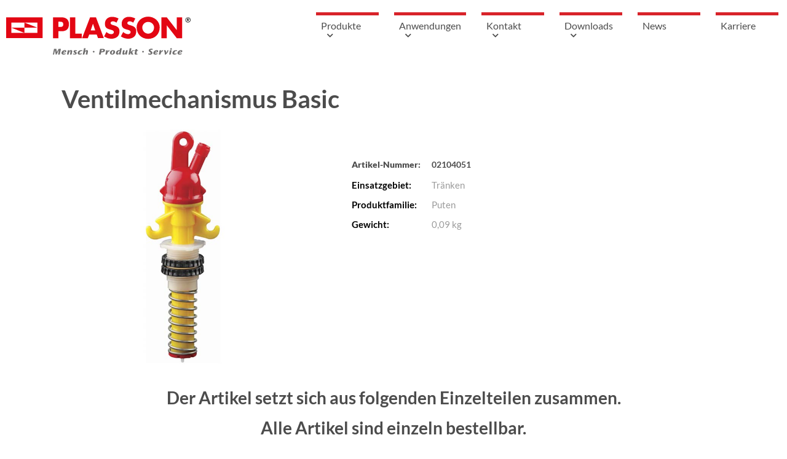

--- FILE ---
content_type: text/html; charset=UTF-8
request_url: https://plassonlivestock.de/produkt/ventilmechanismus-basic-fuer-puten-traenke/
body_size: 19896
content:
<!doctype html>
<html lang="de">
<head>
	<meta charset="UTF-8">
	<meta name="viewport" content="width=device-width, initial-scale=1">
	<link rel="profile" href="https://gmpg.org/xfn/11">
	<meta name='robots' content='index, follow, max-image-preview:large, max-snippet:-1, max-video-preview:-1' />
	<style>img:is([sizes="auto" i], [sizes^="auto," i]) { contain-intrinsic-size: 3000px 1500px }</style>
	
	<!-- This site is optimized with the Yoast SEO plugin v26.2 - https://yoast.com/wordpress/plugins/seo/ -->
	<title>Ventilmechanismus Basic - PLASSON Livestock</title>
	<link rel="canonical" href="https://plassonlivestock.de/produkt/ventilmechanismus-basic-fuer-puten-traenke/" />
	<meta property="og:locale" content="de_DE" />
	<meta property="og:type" content="article" />
	<meta property="og:title" content="Ventilmechanismus Basic - PLASSON Livestock" />
	<meta property="og:description" content="Der Artikel setzt sich aus folgenden Einzelteilen zusammen. Alle Artikel sind einzeln bestellbar." />
	<meta property="og:url" content="https://plassonlivestock.de/produkt/ventilmechanismus-basic-fuer-puten-traenke/" />
	<meta property="og:site_name" content="PLASSON Livestock" />
	<meta property="article:modified_time" content="2024-04-22T12:46:37+00:00" />
	<meta property="og:image" content="https://plassonlivestock.de/wp-content/uploads/2023/02/02104051-1-1.jpg" />
	<meta property="og:image:width" content="638" />
	<meta property="og:image:height" content="638" />
	<meta property="og:image:type" content="image/jpeg" />
	<meta name="twitter:card" content="summary_large_image" />
	<script type="application/ld+json" class="yoast-schema-graph">{"@context":"https://schema.org","@graph":[{"@type":"WebPage","@id":"https://plassonlivestock.de/produkt/ventilmechanismus-basic-fuer-puten-traenke/","url":"https://plassonlivestock.de/produkt/ventilmechanismus-basic-fuer-puten-traenke/","name":"Ventilmechanismus Basic - PLASSON Livestock","isPartOf":{"@id":"https://plassonlivestock.de/#website"},"primaryImageOfPage":{"@id":"https://plassonlivestock.de/produkt/ventilmechanismus-basic-fuer-puten-traenke/#primaryimage"},"image":{"@id":"https://plassonlivestock.de/produkt/ventilmechanismus-basic-fuer-puten-traenke/#primaryimage"},"thumbnailUrl":"https://plassonlivestock.de/wp-content/uploads/2023/02/02104051-1-1.jpg","datePublished":"2021-04-27T12:47:17+00:00","dateModified":"2024-04-22T12:46:37+00:00","breadcrumb":{"@id":"https://plassonlivestock.de/produkt/ventilmechanismus-basic-fuer-puten-traenke/#breadcrumb"},"inLanguage":"de","potentialAction":[{"@type":"ReadAction","target":["https://plassonlivestock.de/produkt/ventilmechanismus-basic-fuer-puten-traenke/"]}]},{"@type":"ImageObject","inLanguage":"de","@id":"https://plassonlivestock.de/produkt/ventilmechanismus-basic-fuer-puten-traenke/#primaryimage","url":"https://plassonlivestock.de/wp-content/uploads/2023/02/02104051-1-1.jpg","contentUrl":"https://plassonlivestock.de/wp-content/uploads/2023/02/02104051-1-1.jpg","width":638,"height":638},{"@type":"BreadcrumbList","@id":"https://plassonlivestock.de/produkt/ventilmechanismus-basic-fuer-puten-traenke/#breadcrumb","itemListElement":[{"@type":"ListItem","position":1,"name":"Startseite","item":"https://plassonlivestock.de/"},{"@type":"ListItem","position":2,"name":"Produktkatalog","item":"https://plassonlivestock.de/produkte/"},{"@type":"ListItem","position":3,"name":"Ventilmechanismus Basic"}]},{"@type":"WebSite","@id":"https://plassonlivestock.de/#website","url":"https://plassonlivestock.de/","name":"PLASSON Livestock","description":"","potentialAction":[{"@type":"SearchAction","target":{"@type":"EntryPoint","urlTemplate":"https://plassonlivestock.de/?s={search_term_string}"},"query-input":{"@type":"PropertyValueSpecification","valueRequired":true,"valueName":"search_term_string"}}],"inLanguage":"de"}]}</script>
	<!-- / Yoast SEO plugin. -->


<link rel="alternate" type="application/rss+xml" title="PLASSON Livestock &raquo; Feed" href="https://plassonlivestock.de/feed/" />
<link rel="alternate" type="application/rss+xml" title="PLASSON Livestock &raquo; Kommentar-Feed" href="https://plassonlivestock.de/comments/feed/" />
<link rel="alternate" type="application/rss+xml" title="PLASSON Livestock &raquo; Ventilmechanismus Basic-Kommentar-Feed" href="https://plassonlivestock.de/produkt/ventilmechanismus-basic-fuer-puten-traenke/feed/" />
<script>
window._wpemojiSettings = {"baseUrl":"https:\/\/s.w.org\/images\/core\/emoji\/16.0.1\/72x72\/","ext":".png","svgUrl":"https:\/\/s.w.org\/images\/core\/emoji\/16.0.1\/svg\/","svgExt":".svg","source":{"concatemoji":"https:\/\/plassonlivestock.de\/wp-includes\/js\/wp-emoji-release.min.js?ver=6.8.3"}};
/*! This file is auto-generated */
!function(s,n){var o,i,e;function c(e){try{var t={supportTests:e,timestamp:(new Date).valueOf()};sessionStorage.setItem(o,JSON.stringify(t))}catch(e){}}function p(e,t,n){e.clearRect(0,0,e.canvas.width,e.canvas.height),e.fillText(t,0,0);var t=new Uint32Array(e.getImageData(0,0,e.canvas.width,e.canvas.height).data),a=(e.clearRect(0,0,e.canvas.width,e.canvas.height),e.fillText(n,0,0),new Uint32Array(e.getImageData(0,0,e.canvas.width,e.canvas.height).data));return t.every(function(e,t){return e===a[t]})}function u(e,t){e.clearRect(0,0,e.canvas.width,e.canvas.height),e.fillText(t,0,0);for(var n=e.getImageData(16,16,1,1),a=0;a<n.data.length;a++)if(0!==n.data[a])return!1;return!0}function f(e,t,n,a){switch(t){case"flag":return n(e,"\ud83c\udff3\ufe0f\u200d\u26a7\ufe0f","\ud83c\udff3\ufe0f\u200b\u26a7\ufe0f")?!1:!n(e,"\ud83c\udde8\ud83c\uddf6","\ud83c\udde8\u200b\ud83c\uddf6")&&!n(e,"\ud83c\udff4\udb40\udc67\udb40\udc62\udb40\udc65\udb40\udc6e\udb40\udc67\udb40\udc7f","\ud83c\udff4\u200b\udb40\udc67\u200b\udb40\udc62\u200b\udb40\udc65\u200b\udb40\udc6e\u200b\udb40\udc67\u200b\udb40\udc7f");case"emoji":return!a(e,"\ud83e\udedf")}return!1}function g(e,t,n,a){var r="undefined"!=typeof WorkerGlobalScope&&self instanceof WorkerGlobalScope?new OffscreenCanvas(300,150):s.createElement("canvas"),o=r.getContext("2d",{willReadFrequently:!0}),i=(o.textBaseline="top",o.font="600 32px Arial",{});return e.forEach(function(e){i[e]=t(o,e,n,a)}),i}function t(e){var t=s.createElement("script");t.src=e,t.defer=!0,s.head.appendChild(t)}"undefined"!=typeof Promise&&(o="wpEmojiSettingsSupports",i=["flag","emoji"],n.supports={everything:!0,everythingExceptFlag:!0},e=new Promise(function(e){s.addEventListener("DOMContentLoaded",e,{once:!0})}),new Promise(function(t){var n=function(){try{var e=JSON.parse(sessionStorage.getItem(o));if("object"==typeof e&&"number"==typeof e.timestamp&&(new Date).valueOf()<e.timestamp+604800&&"object"==typeof e.supportTests)return e.supportTests}catch(e){}return null}();if(!n){if("undefined"!=typeof Worker&&"undefined"!=typeof OffscreenCanvas&&"undefined"!=typeof URL&&URL.createObjectURL&&"undefined"!=typeof Blob)try{var e="postMessage("+g.toString()+"("+[JSON.stringify(i),f.toString(),p.toString(),u.toString()].join(",")+"));",a=new Blob([e],{type:"text/javascript"}),r=new Worker(URL.createObjectURL(a),{name:"wpTestEmojiSupports"});return void(r.onmessage=function(e){c(n=e.data),r.terminate(),t(n)})}catch(e){}c(n=g(i,f,p,u))}t(n)}).then(function(e){for(var t in e)n.supports[t]=e[t],n.supports.everything=n.supports.everything&&n.supports[t],"flag"!==t&&(n.supports.everythingExceptFlag=n.supports.everythingExceptFlag&&n.supports[t]);n.supports.everythingExceptFlag=n.supports.everythingExceptFlag&&!n.supports.flag,n.DOMReady=!1,n.readyCallback=function(){n.DOMReady=!0}}).then(function(){return e}).then(function(){var e;n.supports.everything||(n.readyCallback(),(e=n.source||{}).concatemoji?t(e.concatemoji):e.wpemoji&&e.twemoji&&(t(e.twemoji),t(e.wpemoji)))}))}((window,document),window._wpemojiSettings);
</script>
<link rel='stylesheet' id='jquery.prettyphoto-css' href='https://plassonlivestock.de/wp-content/plugins/wp-video-lightbox/css/prettyPhoto.css?ver=6.8.3' media='all' />
<link rel='stylesheet' id='video-lightbox-css' href='https://plassonlivestock.de/wp-content/plugins/wp-video-lightbox/wp-video-lightbox.css?ver=6.8.3' media='all' />
<style id='wp-emoji-styles-inline-css'>

	img.wp-smiley, img.emoji {
		display: inline !important;
		border: none !important;
		box-shadow: none !important;
		height: 1em !important;
		width: 1em !important;
		margin: 0 0.07em !important;
		vertical-align: -0.1em !important;
		background: none !important;
		padding: 0 !important;
	}
</style>
<link rel='stylesheet' id='wp-block-library-css' href='https://plassonlivestock.de/wp-includes/css/dist/block-library/style.min.css?ver=6.8.3' media='all' />
<style id='global-styles-inline-css'>
:root{--wp--preset--aspect-ratio--square: 1;--wp--preset--aspect-ratio--4-3: 4/3;--wp--preset--aspect-ratio--3-4: 3/4;--wp--preset--aspect-ratio--3-2: 3/2;--wp--preset--aspect-ratio--2-3: 2/3;--wp--preset--aspect-ratio--16-9: 16/9;--wp--preset--aspect-ratio--9-16: 9/16;--wp--preset--color--black: #000000;--wp--preset--color--cyan-bluish-gray: #abb8c3;--wp--preset--color--white: #ffffff;--wp--preset--color--pale-pink: #f78da7;--wp--preset--color--vivid-red: #cf2e2e;--wp--preset--color--luminous-vivid-orange: #ff6900;--wp--preset--color--luminous-vivid-amber: #fcb900;--wp--preset--color--light-green-cyan: #7bdcb5;--wp--preset--color--vivid-green-cyan: #00d084;--wp--preset--color--pale-cyan-blue: #8ed1fc;--wp--preset--color--vivid-cyan-blue: #0693e3;--wp--preset--color--vivid-purple: #9b51e0;--wp--preset--gradient--vivid-cyan-blue-to-vivid-purple: linear-gradient(135deg,rgba(6,147,227,1) 0%,rgb(155,81,224) 100%);--wp--preset--gradient--light-green-cyan-to-vivid-green-cyan: linear-gradient(135deg,rgb(122,220,180) 0%,rgb(0,208,130) 100%);--wp--preset--gradient--luminous-vivid-amber-to-luminous-vivid-orange: linear-gradient(135deg,rgba(252,185,0,1) 0%,rgba(255,105,0,1) 100%);--wp--preset--gradient--luminous-vivid-orange-to-vivid-red: linear-gradient(135deg,rgba(255,105,0,1) 0%,rgb(207,46,46) 100%);--wp--preset--gradient--very-light-gray-to-cyan-bluish-gray: linear-gradient(135deg,rgb(238,238,238) 0%,rgb(169,184,195) 100%);--wp--preset--gradient--cool-to-warm-spectrum: linear-gradient(135deg,rgb(74,234,220) 0%,rgb(151,120,209) 20%,rgb(207,42,186) 40%,rgb(238,44,130) 60%,rgb(251,105,98) 80%,rgb(254,248,76) 100%);--wp--preset--gradient--blush-light-purple: linear-gradient(135deg,rgb(255,206,236) 0%,rgb(152,150,240) 100%);--wp--preset--gradient--blush-bordeaux: linear-gradient(135deg,rgb(254,205,165) 0%,rgb(254,45,45) 50%,rgb(107,0,62) 100%);--wp--preset--gradient--luminous-dusk: linear-gradient(135deg,rgb(255,203,112) 0%,rgb(199,81,192) 50%,rgb(65,88,208) 100%);--wp--preset--gradient--pale-ocean: linear-gradient(135deg,rgb(255,245,203) 0%,rgb(182,227,212) 50%,rgb(51,167,181) 100%);--wp--preset--gradient--electric-grass: linear-gradient(135deg,rgb(202,248,128) 0%,rgb(113,206,126) 100%);--wp--preset--gradient--midnight: linear-gradient(135deg,rgb(2,3,129) 0%,rgb(40,116,252) 100%);--wp--preset--font-size--small: 13px;--wp--preset--font-size--medium: 20px;--wp--preset--font-size--large: 36px;--wp--preset--font-size--x-large: 42px;--wp--preset--spacing--20: 0.44rem;--wp--preset--spacing--30: 0.67rem;--wp--preset--spacing--40: 1rem;--wp--preset--spacing--50: 1.5rem;--wp--preset--spacing--60: 2.25rem;--wp--preset--spacing--70: 3.38rem;--wp--preset--spacing--80: 5.06rem;--wp--preset--shadow--natural: 6px 6px 9px rgba(0, 0, 0, 0.2);--wp--preset--shadow--deep: 12px 12px 50px rgba(0, 0, 0, 0.4);--wp--preset--shadow--sharp: 6px 6px 0px rgba(0, 0, 0, 0.2);--wp--preset--shadow--outlined: 6px 6px 0px -3px rgba(255, 255, 255, 1), 6px 6px rgba(0, 0, 0, 1);--wp--preset--shadow--crisp: 6px 6px 0px rgba(0, 0, 0, 1);}:root { --wp--style--global--content-size: 800px;--wp--style--global--wide-size: 1200px; }:where(body) { margin: 0; }.wp-site-blocks > .alignleft { float: left; margin-right: 2em; }.wp-site-blocks > .alignright { float: right; margin-left: 2em; }.wp-site-blocks > .aligncenter { justify-content: center; margin-left: auto; margin-right: auto; }:where(.wp-site-blocks) > * { margin-block-start: 24px; margin-block-end: 0; }:where(.wp-site-blocks) > :first-child { margin-block-start: 0; }:where(.wp-site-blocks) > :last-child { margin-block-end: 0; }:root { --wp--style--block-gap: 24px; }:root :where(.is-layout-flow) > :first-child{margin-block-start: 0;}:root :where(.is-layout-flow) > :last-child{margin-block-end: 0;}:root :where(.is-layout-flow) > *{margin-block-start: 24px;margin-block-end: 0;}:root :where(.is-layout-constrained) > :first-child{margin-block-start: 0;}:root :where(.is-layout-constrained) > :last-child{margin-block-end: 0;}:root :where(.is-layout-constrained) > *{margin-block-start: 24px;margin-block-end: 0;}:root :where(.is-layout-flex){gap: 24px;}:root :where(.is-layout-grid){gap: 24px;}.is-layout-flow > .alignleft{float: left;margin-inline-start: 0;margin-inline-end: 2em;}.is-layout-flow > .alignright{float: right;margin-inline-start: 2em;margin-inline-end: 0;}.is-layout-flow > .aligncenter{margin-left: auto !important;margin-right: auto !important;}.is-layout-constrained > .alignleft{float: left;margin-inline-start: 0;margin-inline-end: 2em;}.is-layout-constrained > .alignright{float: right;margin-inline-start: 2em;margin-inline-end: 0;}.is-layout-constrained > .aligncenter{margin-left: auto !important;margin-right: auto !important;}.is-layout-constrained > :where(:not(.alignleft):not(.alignright):not(.alignfull)){max-width: var(--wp--style--global--content-size);margin-left: auto !important;margin-right: auto !important;}.is-layout-constrained > .alignwide{max-width: var(--wp--style--global--wide-size);}body .is-layout-flex{display: flex;}.is-layout-flex{flex-wrap: wrap;align-items: center;}.is-layout-flex > :is(*, div){margin: 0;}body .is-layout-grid{display: grid;}.is-layout-grid > :is(*, div){margin: 0;}body{padding-top: 0px;padding-right: 0px;padding-bottom: 0px;padding-left: 0px;}a:where(:not(.wp-element-button)){text-decoration: underline;}:root :where(.wp-element-button, .wp-block-button__link){background-color: #32373c;border-width: 0;color: #fff;font-family: inherit;font-size: inherit;line-height: inherit;padding: calc(0.667em + 2px) calc(1.333em + 2px);text-decoration: none;}.has-black-color{color: var(--wp--preset--color--black) !important;}.has-cyan-bluish-gray-color{color: var(--wp--preset--color--cyan-bluish-gray) !important;}.has-white-color{color: var(--wp--preset--color--white) !important;}.has-pale-pink-color{color: var(--wp--preset--color--pale-pink) !important;}.has-vivid-red-color{color: var(--wp--preset--color--vivid-red) !important;}.has-luminous-vivid-orange-color{color: var(--wp--preset--color--luminous-vivid-orange) !important;}.has-luminous-vivid-amber-color{color: var(--wp--preset--color--luminous-vivid-amber) !important;}.has-light-green-cyan-color{color: var(--wp--preset--color--light-green-cyan) !important;}.has-vivid-green-cyan-color{color: var(--wp--preset--color--vivid-green-cyan) !important;}.has-pale-cyan-blue-color{color: var(--wp--preset--color--pale-cyan-blue) !important;}.has-vivid-cyan-blue-color{color: var(--wp--preset--color--vivid-cyan-blue) !important;}.has-vivid-purple-color{color: var(--wp--preset--color--vivid-purple) !important;}.has-black-background-color{background-color: var(--wp--preset--color--black) !important;}.has-cyan-bluish-gray-background-color{background-color: var(--wp--preset--color--cyan-bluish-gray) !important;}.has-white-background-color{background-color: var(--wp--preset--color--white) !important;}.has-pale-pink-background-color{background-color: var(--wp--preset--color--pale-pink) !important;}.has-vivid-red-background-color{background-color: var(--wp--preset--color--vivid-red) !important;}.has-luminous-vivid-orange-background-color{background-color: var(--wp--preset--color--luminous-vivid-orange) !important;}.has-luminous-vivid-amber-background-color{background-color: var(--wp--preset--color--luminous-vivid-amber) !important;}.has-light-green-cyan-background-color{background-color: var(--wp--preset--color--light-green-cyan) !important;}.has-vivid-green-cyan-background-color{background-color: var(--wp--preset--color--vivid-green-cyan) !important;}.has-pale-cyan-blue-background-color{background-color: var(--wp--preset--color--pale-cyan-blue) !important;}.has-vivid-cyan-blue-background-color{background-color: var(--wp--preset--color--vivid-cyan-blue) !important;}.has-vivid-purple-background-color{background-color: var(--wp--preset--color--vivid-purple) !important;}.has-black-border-color{border-color: var(--wp--preset--color--black) !important;}.has-cyan-bluish-gray-border-color{border-color: var(--wp--preset--color--cyan-bluish-gray) !important;}.has-white-border-color{border-color: var(--wp--preset--color--white) !important;}.has-pale-pink-border-color{border-color: var(--wp--preset--color--pale-pink) !important;}.has-vivid-red-border-color{border-color: var(--wp--preset--color--vivid-red) !important;}.has-luminous-vivid-orange-border-color{border-color: var(--wp--preset--color--luminous-vivid-orange) !important;}.has-luminous-vivid-amber-border-color{border-color: var(--wp--preset--color--luminous-vivid-amber) !important;}.has-light-green-cyan-border-color{border-color: var(--wp--preset--color--light-green-cyan) !important;}.has-vivid-green-cyan-border-color{border-color: var(--wp--preset--color--vivid-green-cyan) !important;}.has-pale-cyan-blue-border-color{border-color: var(--wp--preset--color--pale-cyan-blue) !important;}.has-vivid-cyan-blue-border-color{border-color: var(--wp--preset--color--vivid-cyan-blue) !important;}.has-vivid-purple-border-color{border-color: var(--wp--preset--color--vivid-purple) !important;}.has-vivid-cyan-blue-to-vivid-purple-gradient-background{background: var(--wp--preset--gradient--vivid-cyan-blue-to-vivid-purple) !important;}.has-light-green-cyan-to-vivid-green-cyan-gradient-background{background: var(--wp--preset--gradient--light-green-cyan-to-vivid-green-cyan) !important;}.has-luminous-vivid-amber-to-luminous-vivid-orange-gradient-background{background: var(--wp--preset--gradient--luminous-vivid-amber-to-luminous-vivid-orange) !important;}.has-luminous-vivid-orange-to-vivid-red-gradient-background{background: var(--wp--preset--gradient--luminous-vivid-orange-to-vivid-red) !important;}.has-very-light-gray-to-cyan-bluish-gray-gradient-background{background: var(--wp--preset--gradient--very-light-gray-to-cyan-bluish-gray) !important;}.has-cool-to-warm-spectrum-gradient-background{background: var(--wp--preset--gradient--cool-to-warm-spectrum) !important;}.has-blush-light-purple-gradient-background{background: var(--wp--preset--gradient--blush-light-purple) !important;}.has-blush-bordeaux-gradient-background{background: var(--wp--preset--gradient--blush-bordeaux) !important;}.has-luminous-dusk-gradient-background{background: var(--wp--preset--gradient--luminous-dusk) !important;}.has-pale-ocean-gradient-background{background: var(--wp--preset--gradient--pale-ocean) !important;}.has-electric-grass-gradient-background{background: var(--wp--preset--gradient--electric-grass) !important;}.has-midnight-gradient-background{background: var(--wp--preset--gradient--midnight) !important;}.has-small-font-size{font-size: var(--wp--preset--font-size--small) !important;}.has-medium-font-size{font-size: var(--wp--preset--font-size--medium) !important;}.has-large-font-size{font-size: var(--wp--preset--font-size--large) !important;}.has-x-large-font-size{font-size: var(--wp--preset--font-size--x-large) !important;}
:root :where(.wp-block-pullquote){font-size: 1.5em;line-height: 1.6;}
</style>
<link rel='stylesheet' id='wpdm-fonticon-css' href='https://plassonlivestock.de/wp-content/plugins/download-manager/assets/wpdm-iconfont/css/wpdm-icons.css?ver=6.8.3' media='all' />
<link rel='stylesheet' id='wpdm-front-css' href='https://plassonlivestock.de/wp-content/plugins/download-manager/assets/css/front.min.css?ver=6.8.3' media='all' />
<link rel='stylesheet' id='wpa-css-css' href='https://plassonlivestock.de/wp-content/plugins/honeypot/includes/css/wpa.css?ver=2.3.04' media='all' />
<link rel='stylesheet' id='photoswipe-css' href='https://plassonlivestock.de/wp-content/plugins/woocommerce/assets/css/photoswipe/photoswipe.min.css?ver=10.3.4' media='all' />
<link rel='stylesheet' id='photoswipe-default-skin-css' href='https://plassonlivestock.de/wp-content/plugins/woocommerce/assets/css/photoswipe/default-skin/default-skin.min.css?ver=10.3.4' media='all' />
<link rel='stylesheet' id='woocommerce-layout-css' href='https://plassonlivestock.de/wp-content/plugins/woocommerce/assets/css/woocommerce-layout.css?ver=10.3.4' media='all' />
<link rel='stylesheet' id='woocommerce-smallscreen-css' href='https://plassonlivestock.de/wp-content/plugins/woocommerce/assets/css/woocommerce-smallscreen.css?ver=10.3.4' media='only screen and (max-width: 768px)' />
<link rel='stylesheet' id='woocommerce-general-css' href='https://plassonlivestock.de/wp-content/plugins/woocommerce/assets/css/woocommerce.css?ver=10.3.4' media='all' />
<style id='woocommerce-inline-inline-css'>
.woocommerce form .form-row .required { visibility: visible; }
</style>
<link rel='stylesheet' id='brands-styles-css' href='https://plassonlivestock.de/wp-content/plugins/woocommerce/assets/css/brands.css?ver=10.3.4' media='all' />
<link rel='stylesheet' id='hello-elementor-css' href='https://plassonlivestock.de/wp-content/themes/hello-elementor/assets/css/reset.css?ver=3.4.5' media='all' />
<link rel='stylesheet' id='hello-elementor-theme-style-css' href='https://plassonlivestock.de/wp-content/themes/hello-elementor/assets/css/theme.css?ver=3.4.5' media='all' />
<link rel='stylesheet' id='hello-elementor-header-footer-css' href='https://plassonlivestock.de/wp-content/themes/hello-elementor/assets/css/header-footer.css?ver=3.4.5' media='all' />
<link rel='stylesheet' id='wpdreams-asl-basic-css' href='https://plassonlivestock.de/wp-content/plugins/ajax-search-lite/css/style.basic.css?ver=4.13.4' media='all' />
<style id='wpdreams-asl-basic-inline-css'>

					div[id*='ajaxsearchlitesettings'].searchsettings .asl_option_inner label {
						font-size: 0px !important;
						color: rgba(0, 0, 0, 0);
					}
					div[id*='ajaxsearchlitesettings'].searchsettings .asl_option_inner label:after {
						font-size: 11px !important;
						position: absolute;
						top: 0;
						left: 0;
						z-index: 1;
					}
					.asl_w_container {
						width: 27%;
						margin: 0px 0px 0px 0px;
						min-width: 200px;
					}
					div[id*='ajaxsearchlite'].asl_m {
						width: 100%;
					}
					div[id*='ajaxsearchliteres'].wpdreams_asl_results div.resdrg span.highlighted {
						font-weight: bold;
						color: rgba(217, 49, 43, 1);
						background-color: rgba(238, 238, 238, 1);
					}
					div[id*='ajaxsearchliteres'].wpdreams_asl_results .results img.asl_image {
						width: 70px;
						height: 70px;
						object-fit: cover;
					}
					div[id*='ajaxsearchlite'].asl_r .results {
						max-height: none;
					}
					div[id*='ajaxsearchlite'].asl_r {
						position: absolute;
					}
				
						div.asl_r.asl_w.vertical .results .item::after {
							display: block;
							position: absolute;
							bottom: 0;
							content: '';
							height: 1px;
							width: 100%;
							background: #D8D8D8;
						}
						div.asl_r.asl_w.vertical .results .item.asl_last_item::after {
							display: none;
						}
					
						@media only screen and (min-width: 641px) and (max-width: 1024px) {
							.asl_w_container {
								width: 100% !important;
							}
						}
					
						@media only screen and (max-width: 640px) {
							.asl_w_container {
								width: 100% !important;
							}
						}
					
</style>
<link rel='stylesheet' id='wpdreams-asl-instance-css' href='https://plassonlivestock.de/wp-content/plugins/ajax-search-lite/css/style-simple-grey.css?ver=4.13.4' media='all' />
<link rel='stylesheet' id='elementor-frontend-css' href='https://plassonlivestock.de/wp-content/plugins/elementor/assets/css/frontend.min.css?ver=3.32.5' media='all' />
<link rel='stylesheet' id='widget-image-css' href='https://plassonlivestock.de/wp-content/plugins/elementor/assets/css/widget-image.min.css?ver=3.32.5' media='all' />
<link rel='stylesheet' id='widget-nav-menu-css' href='https://plassonlivestock.de/wp-content/plugins/elementor-pro/assets/css/widget-nav-menu.min.css?ver=3.32.3' media='all' />
<link rel='stylesheet' id='e-sticky-css' href='https://plassonlivestock.de/wp-content/plugins/elementor-pro/assets/css/modules/sticky.min.css?ver=3.32.3' media='all' />
<link rel='stylesheet' id='widget-heading-css' href='https://plassonlivestock.de/wp-content/plugins/elementor/assets/css/widget-heading.min.css?ver=3.32.5' media='all' />
<link rel='stylesheet' id='widget-icon-list-css' href='https://plassonlivestock.de/wp-content/plugins/elementor/assets/css/widget-icon-list.min.css?ver=3.32.5' media='all' />
<link rel='stylesheet' id='widget-spacer-css' href='https://plassonlivestock.de/wp-content/plugins/elementor/assets/css/widget-spacer.min.css?ver=3.32.5' media='all' />
<link rel='stylesheet' id='widget-woocommerce-products-css' href='https://plassonlivestock.de/wp-content/plugins/elementor-pro/assets/css/widget-woocommerce-products.min.css?ver=3.32.3' media='all' />
<link rel='stylesheet' id='elementor-icons-css' href='https://plassonlivestock.de/wp-content/plugins/elementor/assets/lib/eicons/css/elementor-icons.min.css?ver=5.44.0' media='all' />
<link rel='stylesheet' id='elementor-post-8-css' href='https://plassonlivestock.de/wp-content/uploads/elementor/css/post-8.css?ver=1764880581' media='all' />
<link rel='stylesheet' id='she-header-style-css' href='https://plassonlivestock.de/wp-content/plugins/sticky-header-effects-for-elementor/assets/css/she-header-style.css?ver=2.1.5' media='all' />
<link rel='stylesheet' id='elementor-post-21-css' href='https://plassonlivestock.de/wp-content/uploads/elementor/css/post-21.css?ver=1764880583' media='all' />
<link rel='stylesheet' id='elementor-post-26-css' href='https://plassonlivestock.de/wp-content/uploads/elementor/css/post-26.css?ver=1764880584' media='all' />
<link rel='stylesheet' id='elementor-post-1210-css' href='https://plassonlivestock.de/wp-content/uploads/elementor/css/post-1210.css?ver=1764880839' media='all' />
<link rel='stylesheet' id='borlabs-cookie-custom-css' href='https://plassonlivestock.de/wp-content/cache/borlabs-cookie/1/borlabs-cookie-1-de.css?ver=3.3.21.1-72' media='all' />
<link rel='stylesheet' id='searchwp-forms-css' href='https://plassonlivestock.de/wp-content/plugins/searchwp/assets/css/frontend/search-forms.css?ver=4.3.16' media='all' />
<link rel='stylesheet' id='elementor-icons-shared-0-css' href='https://plassonlivestock.de/wp-content/plugins/elementor/assets/lib/font-awesome/css/fontawesome.min.css?ver=5.15.3' media='all' />
<link rel='stylesheet' id='elementor-icons-fa-solid-css' href='https://plassonlivestock.de/wp-content/plugins/elementor/assets/lib/font-awesome/css/solid.min.css?ver=5.15.3' media='all' />
<link rel='stylesheet' id='elementor-icons-fa-regular-css' href='https://plassonlivestock.de/wp-content/plugins/elementor/assets/lib/font-awesome/css/regular.min.css?ver=5.15.3' media='all' />
<script src="https://plassonlivestock.de/wp-includes/js/jquery/jquery.min.js?ver=3.7.1" id="jquery-core-js"></script>
<script src="https://plassonlivestock.de/wp-includes/js/jquery/jquery-migrate.min.js?ver=3.4.1" id="jquery-migrate-js"></script>
<script src="https://plassonlivestock.de/wp-content/plugins/wp-video-lightbox/js/jquery.prettyPhoto.js?ver=3.1.6" id="jquery.prettyphoto-js"></script>
<script id="video-lightbox-js-extra">
var vlpp_vars = {"prettyPhoto_rel":"wp-video-lightbox","animation_speed":"fast","slideshow":"5000","autoplay_slideshow":"false","opacity":"0.80","show_title":"true","allow_resize":"true","allow_expand":"true","default_width":"640","default_height":"480","counter_separator_label":"\/","theme":"pp_default","horizontal_padding":"20","hideflash":"false","wmode":"opaque","autoplay":"false","modal":"false","deeplinking":"false","overlay_gallery":"true","overlay_gallery_max":"30","keyboard_shortcuts":"true","ie6_fallback":"true"};
</script>
<script src="https://plassonlivestock.de/wp-content/plugins/wp-video-lightbox/js/video-lightbox.js?ver=3.1.6" id="video-lightbox-js"></script>
<script src="https://plassonlivestock.de/wp-content/plugins/download-manager/assets/js/wpdm.min.js?ver=6.8.3" id="wpdm-frontend-js-js"></script>
<script id="wpdm-frontjs-js-extra">
var wpdm_url = {"home":"https:\/\/plassonlivestock.de\/","site":"https:\/\/plassonlivestock.de\/","ajax":"https:\/\/plassonlivestock.de\/wp-admin\/admin-ajax.php"};
var wpdm_js = {"spinner":"<i class=\"wpdm-icon wpdm-sun wpdm-spin\"><\/i>","client_id":"4e6b0cd1b7d5d9768edf9e14c4029c2e"};
var wpdm_strings = {"pass_var":"Password Verified!","pass_var_q":"Bitte klicke auf den folgenden Button, um den Download zu starten.","start_dl":"Download starten"};
</script>
<script src="https://plassonlivestock.de/wp-content/plugins/download-manager/assets/js/front.min.js?ver=3.3.32" id="wpdm-frontjs-js"></script>
<script src="https://plassonlivestock.de/wp-content/plugins/woocommerce/assets/js/jquery-blockui/jquery.blockUI.min.js?ver=2.7.0-wc.10.3.4" id="wc-jquery-blockui-js" defer data-wp-strategy="defer"></script>
<script id="wc-add-to-cart-js-extra">
var wc_add_to_cart_params = {"ajax_url":"\/wp-admin\/admin-ajax.php","wc_ajax_url":"\/?wc-ajax=%%endpoint%%","i18n_view_cart":"Warenkorb anzeigen","cart_url":"https:\/\/plassonlivestock.de\/warenkorb\/","is_cart":"","cart_redirect_after_add":"no"};
</script>
<script src="https://plassonlivestock.de/wp-content/plugins/woocommerce/assets/js/frontend/add-to-cart.min.js?ver=10.3.4" id="wc-add-to-cart-js" defer data-wp-strategy="defer"></script>
<script src="https://plassonlivestock.de/wp-content/plugins/woocommerce/assets/js/zoom/jquery.zoom.min.js?ver=1.7.21-wc.10.3.4" id="wc-zoom-js" defer data-wp-strategy="defer"></script>
<script src="https://plassonlivestock.de/wp-content/plugins/woocommerce/assets/js/flexslider/jquery.flexslider.min.js?ver=2.7.2-wc.10.3.4" id="wc-flexslider-js" defer data-wp-strategy="defer"></script>
<script src="https://plassonlivestock.de/wp-content/plugins/woocommerce/assets/js/photoswipe/photoswipe.min.js?ver=4.1.1-wc.10.3.4" id="wc-photoswipe-js" defer data-wp-strategy="defer"></script>
<script src="https://plassonlivestock.de/wp-content/plugins/woocommerce/assets/js/photoswipe/photoswipe-ui-default.min.js?ver=4.1.1-wc.10.3.4" id="wc-photoswipe-ui-default-js" defer data-wp-strategy="defer"></script>
<script id="wc-single-product-js-extra">
var wc_single_product_params = {"i18n_required_rating_text":"Bitte w\u00e4hle eine Bewertung","i18n_rating_options":["1 von 5\u00a0Sternen","2 von 5\u00a0Sternen","3 von 5\u00a0Sternen","4 von 5\u00a0Sternen","5 von 5\u00a0Sternen"],"i18n_product_gallery_trigger_text":"Bildergalerie im Vollbildmodus anzeigen","review_rating_required":"yes","flexslider":{"rtl":false,"animation":"slide","smoothHeight":true,"directionNav":false,"controlNav":"thumbnails","slideshow":false,"animationSpeed":500,"animationLoop":false,"allowOneSlide":false},"zoom_enabled":"1","zoom_options":[],"photoswipe_enabled":"1","photoswipe_options":{"shareEl":false,"closeOnScroll":false,"history":false,"hideAnimationDuration":0,"showAnimationDuration":0},"flexslider_enabled":"1"};
</script>
<script src="https://plassonlivestock.de/wp-content/plugins/woocommerce/assets/js/frontend/single-product.min.js?ver=10.3.4" id="wc-single-product-js" defer data-wp-strategy="defer"></script>
<script src="https://plassonlivestock.de/wp-content/plugins/woocommerce/assets/js/js-cookie/js.cookie.min.js?ver=2.1.4-wc.10.3.4" id="wc-js-cookie-js" defer data-wp-strategy="defer"></script>
<script id="woocommerce-js-extra">
var woocommerce_params = {"ajax_url":"\/wp-admin\/admin-ajax.php","wc_ajax_url":"\/?wc-ajax=%%endpoint%%","i18n_password_show":"Passwort anzeigen","i18n_password_hide":"Passwort ausblenden"};
</script>
<script src="https://plassonlivestock.de/wp-content/plugins/woocommerce/assets/js/frontend/woocommerce.min.js?ver=10.3.4" id="woocommerce-js" defer data-wp-strategy="defer"></script>
<script src="https://plassonlivestock.de/wp-content/plugins/sticky-header-effects-for-elementor/assets/js/she-header.js?ver=2.1.5" id="she-header-js"></script>
<script data-no-optimize="1" data-no-minify="1" data-cfasync="false" src="https://plassonlivestock.de/wp-content/cache/borlabs-cookie/1/borlabs-cookie-config-de.json.js?ver=3.3.21.1-74" id="borlabs-cookie-config-js"></script>
<link rel="https://api.w.org/" href="https://plassonlivestock.de/wp-json/" /><link rel="alternate" title="JSON" type="application/json" href="https://plassonlivestock.de/wp-json/wp/v2/product/1484" /><link rel="EditURI" type="application/rsd+xml" title="RSD" href="https://plassonlivestock.de/xmlrpc.php?rsd" />
<meta name="generator" content="WordPress 6.8.3" />
<meta name="generator" content="WooCommerce 10.3.4" />
<link rel='shortlink' href='https://plassonlivestock.de/?p=1484' />
<link rel="alternate" title="oEmbed (JSON)" type="application/json+oembed" href="https://plassonlivestock.de/wp-json/oembed/1.0/embed?url=https%3A%2F%2Fplassonlivestock.de%2Fprodukt%2Fventilmechanismus-basic-fuer-puten-traenke%2F" />
<link rel="alternate" title="oEmbed (XML)" type="text/xml+oembed" href="https://plassonlivestock.de/wp-json/oembed/1.0/embed?url=https%3A%2F%2Fplassonlivestock.de%2Fprodukt%2Fventilmechanismus-basic-fuer-puten-traenke%2F&#038;format=xml" />
<script>
            WP_VIDEO_LIGHTBOX_VERSION="1.9.12";
            WP_VID_LIGHTBOX_URL="https://plassonlivestock.de/wp-content/plugins/wp-video-lightbox";
                        function wpvl_paramReplace(name, string, value) {
                // Find the param with regex
                // Grab the first character in the returned string (should be ? or &)
                // Replace our href string with our new value, passing on the name and delimeter

                var re = new RegExp("[\?&]" + name + "=([^&#]*)");
                var matches = re.exec(string);
                var newString;

                if (matches === null) {
                    // if there are no params, append the parameter
                    newString = string + '?' + name + '=' + value;
                } else {
                    var delimeter = matches[0].charAt(0);
                    newString = string.replace(re, delimeter + name + "=" + value);
                }
                return newString;
            }
            </script><!-- Analytics by WP Statistics - https://wp-statistics.com -->
	<noscript><style>.woocommerce-product-gallery{ opacity: 1 !important; }</style></noscript>
					
				<link rel="preload" as="style" href="//plassonlivestock.de/wp-content/uploads/omgf/omgf-stylesheet-56/omgf-stylesheet-56.css?ver=1688477554" />
								<link rel="stylesheet" href="//plassonlivestock.de/wp-content/uploads/omgf/omgf-stylesheet-56/omgf-stylesheet-56.css?ver=1688477554" media="all" />
				<meta name="generator" content="Elementor 3.32.5; features: additional_custom_breakpoints; settings: css_print_method-external, google_font-enabled, font_display-auto">
<script>
  window.brlbsWpStatisticsDOMContentLoadedHasAlreadyFired = false;
  document.addEventListener("DOMContentLoaded", function () {
    window.brlbsWpStatisticsDOMContentLoadedHasAlreadyFired = true;
  });
</script>			<style>
				.e-con.e-parent:nth-of-type(n+4):not(.e-lazyloaded):not(.e-no-lazyload),
				.e-con.e-parent:nth-of-type(n+4):not(.e-lazyloaded):not(.e-no-lazyload) * {
					background-image: none !important;
				}
				@media screen and (max-height: 1024px) {
					.e-con.e-parent:nth-of-type(n+3):not(.e-lazyloaded):not(.e-no-lazyload),
					.e-con.e-parent:nth-of-type(n+3):not(.e-lazyloaded):not(.e-no-lazyload) * {
						background-image: none !important;
					}
				}
				@media screen and (max-height: 640px) {
					.e-con.e-parent:nth-of-type(n+2):not(.e-lazyloaded):not(.e-no-lazyload),
					.e-con.e-parent:nth-of-type(n+2):not(.e-lazyloaded):not(.e-no-lazyload) * {
						background-image: none !important;
					}
				}
			</style>
			<link rel="icon" href="https://plassonlivestock.de/wp-content/uploads/2021/03/favicon.png" sizes="32x32" />
<link rel="icon" href="https://plassonlivestock.de/wp-content/uploads/2021/03/favicon.png" sizes="192x192" />
<link rel="apple-touch-icon" href="https://plassonlivestock.de/wp-content/uploads/2021/03/favicon.png" />
<meta name="msapplication-TileImage" content="https://plassonlivestock.de/wp-content/uploads/2021/03/favicon.png" />
<meta name="generator" content="WordPress Download Manager 3.3.32" />
                <style>
        /* WPDM Link Template Styles */        </style>
                <style>

            :root {
                --color-primary: #4a8eff;
                --color-primary-rgb: 74, 142, 255;
                --color-primary-hover: #4a8eff;
                --color-primary-active: #4a8eff;
                --clr-sec: #6c757d;
                --clr-sec-rgb: 108, 117, 125;
                --clr-sec-hover: #6c757d;
                --clr-sec-active: #6c757d;
                --color-secondary: #6c757d;
                --color-secondary-rgb: 108, 117, 125;
                --color-secondary-hover: #6c757d;
                --color-secondary-active: #6c757d;
                --color-success: #18ce0f;
                --color-success-rgb: 24, 206, 15;
                --color-success-hover: #18ce0f;
                --color-success-active: #18ce0f;
                --color-info: #2CA8FF;
                --color-info-rgb: 44, 168, 255;
                --color-info-hover: #2CA8FF;
                --color-info-active: #2CA8FF;
                --color-warning: #FFB236;
                --color-warning-rgb: 255, 178, 54;
                --color-warning-hover: #FFB236;
                --color-warning-active: #FFB236;
                --color-danger: #ff5062;
                --color-danger-rgb: 255, 80, 98;
                --color-danger-hover: #ff5062;
                --color-danger-active: #ff5062;
                --color-green: #30b570;
                --color-blue: #0073ff;
                --color-purple: #8557D3;
                --color-red: #ff5062;
                --color-muted: rgba(69, 89, 122, 0.6);
                --wpdm-font: "-apple-system", -apple-system, BlinkMacSystemFont, "Segoe UI", Roboto, Helvetica, Arial, sans-serif, "Apple Color Emoji", "Segoe UI Emoji", "Segoe UI Symbol";
            }

            .wpdm-download-link.btn.btn-primary {
                border-radius: 4px;
            }


        </style>
        </head>
<body data-rsssl=1 class="wp-singular product-template-default single single-product postid-1484 wp-embed-responsive wp-theme-hello-elementor theme-hello-elementor woocommerce woocommerce-page woocommerce-no-js hello-elementor-default elementor-default elementor-template-full-width elementor-kit-8 elementor-page-1210">


<a class="skip-link screen-reader-text" href="#content">Zum Inhalt springen</a>

		<header data-elementor-type="header" data-elementor-id="21" class="elementor elementor-21 elementor-location-header" data-elementor-post-type="elementor_library">
					<section class="elementor-section elementor-top-section elementor-element elementor-element-6df7a11 she-header-yes elementor-section-boxed elementor-section-height-default elementor-section-height-default" data-id="6df7a11" data-element_type="section" data-settings="{&quot;background_background&quot;:&quot;classic&quot;,&quot;sticky&quot;:&quot;top&quot;,&quot;transparent&quot;:&quot;yes&quot;,&quot;bottom_border&quot;:&quot;yes&quot;,&quot;custom_bottom_border_color&quot;:&quot;#9B9B9B91&quot;,&quot;custom_bottom_border_width&quot;:{&quot;unit&quot;:&quot;px&quot;,&quot;size&quot;:1,&quot;sizes&quot;:[]},&quot;shrink_header&quot;:&quot;yes&quot;,&quot;sticky_on&quot;:[&quot;desktop&quot;,&quot;tablet&quot;,&quot;mobile&quot;],&quot;sticky_offset&quot;:0,&quot;sticky_effects_offset&quot;:0,&quot;sticky_anchor_link_offset&quot;:0,&quot;transparent_on&quot;:[&quot;desktop&quot;,&quot;tablet&quot;,&quot;mobile&quot;],&quot;scroll_distance&quot;:{&quot;unit&quot;:&quot;px&quot;,&quot;size&quot;:60,&quot;sizes&quot;:[]},&quot;scroll_distance_tablet&quot;:{&quot;unit&quot;:&quot;px&quot;,&quot;size&quot;:&quot;&quot;,&quot;sizes&quot;:[]},&quot;scroll_distance_mobile&quot;:{&quot;unit&quot;:&quot;px&quot;,&quot;size&quot;:&quot;&quot;,&quot;sizes&quot;:[]},&quot;she_offset_top&quot;:{&quot;unit&quot;:&quot;px&quot;,&quot;size&quot;:0,&quot;sizes&quot;:[]},&quot;she_offset_top_tablet&quot;:{&quot;unit&quot;:&quot;px&quot;,&quot;size&quot;:&quot;&quot;,&quot;sizes&quot;:[]},&quot;she_offset_top_mobile&quot;:{&quot;unit&quot;:&quot;px&quot;,&quot;size&quot;:&quot;&quot;,&quot;sizes&quot;:[]},&quot;she_width&quot;:{&quot;unit&quot;:&quot;%&quot;,&quot;size&quot;:100,&quot;sizes&quot;:[]},&quot;she_width_tablet&quot;:{&quot;unit&quot;:&quot;px&quot;,&quot;size&quot;:&quot;&quot;,&quot;sizes&quot;:[]},&quot;she_width_mobile&quot;:{&quot;unit&quot;:&quot;px&quot;,&quot;size&quot;:&quot;&quot;,&quot;sizes&quot;:[]},&quot;she_padding&quot;:{&quot;unit&quot;:&quot;px&quot;,&quot;top&quot;:0,&quot;right&quot;:&quot;&quot;,&quot;bottom&quot;:0,&quot;left&quot;:&quot;&quot;,&quot;isLinked&quot;:true},&quot;she_padding_tablet&quot;:{&quot;unit&quot;:&quot;px&quot;,&quot;top&quot;:&quot;&quot;,&quot;right&quot;:&quot;&quot;,&quot;bottom&quot;:&quot;&quot;,&quot;left&quot;:&quot;&quot;,&quot;isLinked&quot;:true},&quot;she_padding_mobile&quot;:{&quot;unit&quot;:&quot;px&quot;,&quot;top&quot;:&quot;&quot;,&quot;right&quot;:&quot;&quot;,&quot;bottom&quot;:&quot;&quot;,&quot;left&quot;:&quot;&quot;,&quot;isLinked&quot;:true},&quot;custom_bottom_border_width_tablet&quot;:{&quot;unit&quot;:&quot;px&quot;,&quot;size&quot;:&quot;&quot;,&quot;sizes&quot;:[]},&quot;custom_bottom_border_width_mobile&quot;:{&quot;unit&quot;:&quot;px&quot;,&quot;size&quot;:&quot;&quot;,&quot;sizes&quot;:[]},&quot;custom_height_header&quot;:{&quot;unit&quot;:&quot;px&quot;,&quot;size&quot;:70,&quot;sizes&quot;:[]},&quot;custom_height_header_tablet&quot;:{&quot;unit&quot;:&quot;px&quot;,&quot;size&quot;:&quot;&quot;,&quot;sizes&quot;:[]},&quot;custom_height_header_mobile&quot;:{&quot;unit&quot;:&quot;px&quot;,&quot;size&quot;:&quot;&quot;,&quot;sizes&quot;:[]}}">
						<div class="elementor-container elementor-column-gap-default">
					<div class="elementor-column elementor-col-33 elementor-top-column elementor-element elementor-element-85c1090" data-id="85c1090" data-element_type="column">
			<div class="elementor-widget-wrap elementor-element-populated">
						<div class="elementor-element elementor-element-e774e7b elementor-widget elementor-widget-image" data-id="e774e7b" data-element_type="widget" data-widget_type="image.default">
				<div class="elementor-widget-container">
																<a href="https://www.plassonlivestock.de">
							<img width="1" height="1" src="https://plassonlivestock.de/wp-content/uploads/2020/10/logo_plasson.svg" class="attachment-large size-large wp-image-37" alt="" />								</a>
															</div>
				</div>
					</div>
		</div>
				<div class="elementor-column elementor-col-66 elementor-top-column elementor-element elementor-element-bc4932a" data-id="bc4932a" data-element_type="column">
			<div class="elementor-widget-wrap elementor-element-populated">
						<div class="elementor-element elementor-element-31b398e elementor-nav-menu__align-end elementor-nav-menu--stretch elementor-nav-menu__text-align-center elementor-nav-menu--dropdown-tablet elementor-nav-menu--toggle elementor-nav-menu--burger elementor-widget elementor-widget-nav-menu" data-id="31b398e" data-element_type="widget" data-settings="{&quot;full_width&quot;:&quot;stretch&quot;,&quot;submenu_icon&quot;:{&quot;value&quot;:&quot;&lt;i class=\&quot;fas fa-chevron-down\&quot; aria-hidden=\&quot;true\&quot;&gt;&lt;\/i&gt;&quot;,&quot;library&quot;:&quot;fa-solid&quot;},&quot;layout&quot;:&quot;horizontal&quot;,&quot;toggle&quot;:&quot;burger&quot;}" data-widget_type="nav-menu.default">
				<div class="elementor-widget-container">
								<nav aria-label="Menü" class="elementor-nav-menu--main elementor-nav-menu__container elementor-nav-menu--layout-horizontal e--pointer-overline e--animation-fade">
				<ul id="menu-1-31b398e" class="elementor-nav-menu"><li class="menu-item menu-item-type-post_type menu-item-object-page menu-item-has-children current_page_parent menu-item-1815"><a href="https://plassonlivestock.de/produkte/" class="elementor-item">Produkte</a>
<ul class="sub-menu elementor-nav-menu--dropdown">
	<li class="menu-item menu-item-type-taxonomy menu-item-object-product_cat current-product-ancestor menu-item-1858"><a href="https://plassonlivestock.de/produkt-kategorie/puten/" class="elementor-sub-item">Puten</a></li>
	<li class="menu-item menu-item-type-taxonomy menu-item-object-product_cat menu-item-1816"><a href="https://plassonlivestock.de/produkt-kategorie/haehnchen/" class="elementor-sub-item">Hähnchen</a></li>
	<li class="menu-item menu-item-type-taxonomy menu-item-object-product_cat menu-item-1857"><a href="https://plassonlivestock.de/produkt-kategorie/elterntiere/" class="elementor-sub-item">Elterntiere</a></li>
	<li class="menu-item menu-item-type-taxonomy menu-item-object-product_cat menu-item-1818"><a href="https://plassonlivestock.de/produkt-kategorie/legehennen/" class="elementor-sub-item">Legehennen</a></li>
	<li class="menu-item menu-item-type-taxonomy menu-item-object-product_cat menu-item-2193"><a href="https://plassonlivestock.de/produkt-kategorie/wassermanagement/" class="elementor-sub-item">Wassermanagement &amp; Technikraum</a></li>
</ul>
</li>
<li class="menu-item menu-item-type-post_type menu-item-object-page menu-item-has-children menu-item-1892"><a href="https://plassonlivestock.de/anwendungen/" class="elementor-item">Anwendungen</a>
<ul class="sub-menu elementor-nav-menu--dropdown">
	<li class="menu-item menu-item-type-post_type menu-item-object-page menu-item-1894"><a href="https://plassonlivestock.de/puten/" class="elementor-sub-item">Puten</a></li>
	<li class="menu-item menu-item-type-post_type menu-item-object-page menu-item-1896"><a href="https://plassonlivestock.de/haehnchen/" class="elementor-sub-item">Hähnchen</a></li>
	<li class="menu-item menu-item-type-post_type menu-item-object-page menu-item-1893"><a href="https://plassonlivestock.de/elterntiere/" class="elementor-sub-item">Elterntiere</a></li>
	<li class="menu-item menu-item-type-post_type menu-item-object-page menu-item-1895"><a href="https://plassonlivestock.de/legehennen/" class="elementor-sub-item">Legehennen</a></li>
</ul>
</li>
<li class="menu-item menu-item-type-post_type menu-item-object-page menu-item-has-children menu-item-1900"><a href="https://plassonlivestock.de/kontakt/" class="elementor-item">Kontakt</a>
<ul class="sub-menu elementor-nav-menu--dropdown">
	<li class="menu-item menu-item-type-post_type menu-item-object-page menu-item-1903"><a href="https://plassonlivestock.de/kontaktformular/" class="elementor-sub-item">Kontakt</a></li>
	<li class="menu-item menu-item-type-post_type menu-item-object-page menu-item-434"><a href="https://plassonlivestock.de/newsletter/" class="elementor-sub-item">Newsletter</a></li>
	<li class="menu-item menu-item-type-post_type menu-item-object-page menu-item-1902"><a href="https://plassonlivestock.de/geschaeftszeiten/" class="elementor-sub-item">Geschäftszeiten</a></li>
</ul>
</li>
<li class="menu-item menu-item-type-post_type menu-item-object-page menu-item-has-children menu-item-3162"><a href="https://plassonlivestock.de/downloads/" class="elementor-item">Downloads</a>
<ul class="sub-menu elementor-nav-menu--dropdown">
	<li class="menu-item menu-item-type-post_type menu-item-object-page menu-item-3164"><a href="https://plassonlivestock.de/produktinformationen/" class="elementor-sub-item">Produktinformationen</a></li>
	<li class="menu-item menu-item-type-post_type menu-item-object-page menu-item-3163"><a href="https://plassonlivestock.de/videos/" class="elementor-sub-item">Videos</a></li>
</ul>
</li>
<li class="menu-item menu-item-type-post_type menu-item-object-page menu-item-3052"><a href="https://plassonlivestock.de/news/" class="elementor-item">News</a></li>
<li class="menu-item menu-item-type-post_type menu-item-object-page menu-item-4611"><a href="https://plassonlivestock.de/karriere/" class="elementor-item">Karriere</a></li>
</ul>			</nav>
					<div class="elementor-menu-toggle" role="button" tabindex="0" aria-label="Menü Umschalter" aria-expanded="false">
			<i aria-hidden="true" role="presentation" class="elementor-menu-toggle__icon--open eicon-menu-bar"></i><i aria-hidden="true" role="presentation" class="elementor-menu-toggle__icon--close eicon-close"></i>		</div>
					<nav class="elementor-nav-menu--dropdown elementor-nav-menu__container" aria-hidden="true">
				<ul id="menu-2-31b398e" class="elementor-nav-menu"><li class="menu-item menu-item-type-post_type menu-item-object-page menu-item-has-children current_page_parent menu-item-1815"><a href="https://plassonlivestock.de/produkte/" class="elementor-item" tabindex="-1">Produkte</a>
<ul class="sub-menu elementor-nav-menu--dropdown">
	<li class="menu-item menu-item-type-taxonomy menu-item-object-product_cat current-product-ancestor menu-item-1858"><a href="https://plassonlivestock.de/produkt-kategorie/puten/" class="elementor-sub-item" tabindex="-1">Puten</a></li>
	<li class="menu-item menu-item-type-taxonomy menu-item-object-product_cat menu-item-1816"><a href="https://plassonlivestock.de/produkt-kategorie/haehnchen/" class="elementor-sub-item" tabindex="-1">Hähnchen</a></li>
	<li class="menu-item menu-item-type-taxonomy menu-item-object-product_cat menu-item-1857"><a href="https://plassonlivestock.de/produkt-kategorie/elterntiere/" class="elementor-sub-item" tabindex="-1">Elterntiere</a></li>
	<li class="menu-item menu-item-type-taxonomy menu-item-object-product_cat menu-item-1818"><a href="https://plassonlivestock.de/produkt-kategorie/legehennen/" class="elementor-sub-item" tabindex="-1">Legehennen</a></li>
	<li class="menu-item menu-item-type-taxonomy menu-item-object-product_cat menu-item-2193"><a href="https://plassonlivestock.de/produkt-kategorie/wassermanagement/" class="elementor-sub-item" tabindex="-1">Wassermanagement &amp; Technikraum</a></li>
</ul>
</li>
<li class="menu-item menu-item-type-post_type menu-item-object-page menu-item-has-children menu-item-1892"><a href="https://plassonlivestock.de/anwendungen/" class="elementor-item" tabindex="-1">Anwendungen</a>
<ul class="sub-menu elementor-nav-menu--dropdown">
	<li class="menu-item menu-item-type-post_type menu-item-object-page menu-item-1894"><a href="https://plassonlivestock.de/puten/" class="elementor-sub-item" tabindex="-1">Puten</a></li>
	<li class="menu-item menu-item-type-post_type menu-item-object-page menu-item-1896"><a href="https://plassonlivestock.de/haehnchen/" class="elementor-sub-item" tabindex="-1">Hähnchen</a></li>
	<li class="menu-item menu-item-type-post_type menu-item-object-page menu-item-1893"><a href="https://plassonlivestock.de/elterntiere/" class="elementor-sub-item" tabindex="-1">Elterntiere</a></li>
	<li class="menu-item menu-item-type-post_type menu-item-object-page menu-item-1895"><a href="https://plassonlivestock.de/legehennen/" class="elementor-sub-item" tabindex="-1">Legehennen</a></li>
</ul>
</li>
<li class="menu-item menu-item-type-post_type menu-item-object-page menu-item-has-children menu-item-1900"><a href="https://plassonlivestock.de/kontakt/" class="elementor-item" tabindex="-1">Kontakt</a>
<ul class="sub-menu elementor-nav-menu--dropdown">
	<li class="menu-item menu-item-type-post_type menu-item-object-page menu-item-1903"><a href="https://plassonlivestock.de/kontaktformular/" class="elementor-sub-item" tabindex="-1">Kontakt</a></li>
	<li class="menu-item menu-item-type-post_type menu-item-object-page menu-item-434"><a href="https://plassonlivestock.de/newsletter/" class="elementor-sub-item" tabindex="-1">Newsletter</a></li>
	<li class="menu-item menu-item-type-post_type menu-item-object-page menu-item-1902"><a href="https://plassonlivestock.de/geschaeftszeiten/" class="elementor-sub-item" tabindex="-1">Geschäftszeiten</a></li>
</ul>
</li>
<li class="menu-item menu-item-type-post_type menu-item-object-page menu-item-has-children menu-item-3162"><a href="https://plassonlivestock.de/downloads/" class="elementor-item" tabindex="-1">Downloads</a>
<ul class="sub-menu elementor-nav-menu--dropdown">
	<li class="menu-item menu-item-type-post_type menu-item-object-page menu-item-3164"><a href="https://plassonlivestock.de/produktinformationen/" class="elementor-sub-item" tabindex="-1">Produktinformationen</a></li>
	<li class="menu-item menu-item-type-post_type menu-item-object-page menu-item-3163"><a href="https://plassonlivestock.de/videos/" class="elementor-sub-item" tabindex="-1">Videos</a></li>
</ul>
</li>
<li class="menu-item menu-item-type-post_type menu-item-object-page menu-item-3052"><a href="https://plassonlivestock.de/news/" class="elementor-item" tabindex="-1">News</a></li>
<li class="menu-item menu-item-type-post_type menu-item-object-page menu-item-4611"><a href="https://plassonlivestock.de/karriere/" class="elementor-item" tabindex="-1">Karriere</a></li>
</ul>			</nav>
						</div>
				</div>
					</div>
		</div>
					</div>
		</section>
				</header>
		<div class="woocommerce-notices-wrapper"></div>		<div data-elementor-type="product" data-elementor-id="1210" class="elementor elementor-1210 elementor-location-single post-1484 product type-product status-publish has-post-thumbnail product_cat-glockentraenken-truthaehne first instock shipping-taxable product-type-simple product" data-elementor-post-type="elementor_library">
					<section class="elementor-section elementor-top-section elementor-element elementor-element-728a1650 elementor-section-boxed elementor-section-height-default elementor-section-height-default" data-id="728a1650" data-element_type="section">
						<div class="elementor-container elementor-column-gap-default">
					<div class="elementor-column elementor-col-100 elementor-top-column elementor-element elementor-element-6721c30e" data-id="6721c30e" data-element_type="column">
			<div class="elementor-widget-wrap elementor-element-populated">
						<div class="elementor-element elementor-element-ae5da64 elementor-widget elementor-widget-spacer" data-id="ae5da64" data-element_type="widget" data-widget_type="spacer.default">
				<div class="elementor-widget-container">
							<div class="elementor-spacer">
			<div class="elementor-spacer-inner"></div>
		</div>
						</div>
				</div>
				<div class="elementor-element elementor-element-352b3430 elementor-widget elementor-widget-woocommerce-product-title elementor-page-title elementor-widget-heading" data-id="352b3430" data-element_type="widget" data-widget_type="woocommerce-product-title.default">
				<div class="elementor-widget-container">
					<h1 class="product_title entry-title elementor-heading-title elementor-size-default">Ventilmechanismus Basic</h1>				</div>
				</div>
					</div>
		</div>
					</div>
		</section>
				<section class="elementor-section elementor-top-section elementor-element elementor-element-3dc3bd4f elementor-section-boxed elementor-section-height-default elementor-section-height-default" data-id="3dc3bd4f" data-element_type="section">
						<div class="elementor-container elementor-column-gap-default">
					<div class="elementor-column elementor-col-50 elementor-top-column elementor-element elementor-element-65a94195" data-id="65a94195" data-element_type="column" data-settings="{&quot;background_background&quot;:&quot;classic&quot;}">
			<div class="elementor-widget-wrap elementor-element-populated">
						<div class="elementor-element elementor-element-08df573 elementor-widget elementor-widget-theme-post-featured-image elementor-widget-image" data-id="08df573" data-element_type="widget" data-widget_type="theme-post-featured-image.default">
				<div class="elementor-widget-container">
															<img width="638" height="638" src="https://plassonlivestock.de/wp-content/uploads/2023/02/02104051-1-1.jpg" class="attachment-large size-large wp-image-3297" alt="" srcset="https://plassonlivestock.de/wp-content/uploads/2023/02/02104051-1-1.jpg 638w, https://plassonlivestock.de/wp-content/uploads/2023/02/02104051-1-1-300x300.jpg 300w, https://plassonlivestock.de/wp-content/uploads/2023/02/02104051-1-1-150x150.jpg 150w, https://plassonlivestock.de/wp-content/uploads/2023/02/02104051-1-1-600x600.jpg 600w, https://plassonlivestock.de/wp-content/uploads/2023/02/02104051-1-1-100x100.jpg 100w" sizes="(max-width: 638px) 100vw, 638px" />															</div>
				</div>
					</div>
		</div>
				<div class="elementor-column elementor-col-50 elementor-top-column elementor-element elementor-element-7a98f6ce" data-id="7a98f6ce" data-element_type="column">
			<div class="elementor-widget-wrap elementor-element-populated">
						<div class="elementor-element elementor-element-ea3aa54 elementor-widget elementor-widget-heading" data-id="ea3aa54" data-element_type="widget" data-widget_type="heading.default">
				<div class="elementor-widget-container">
					<p class="elementor-heading-title elementor-size-default"><strong> Artikel-Nummer: </strong>02104051</p>				</div>
				</div>
				<div class="elementor-element elementor-element-4ba8863 elementor-align-left elementor-widget__width-initial dc-has-condition dc-condition-empty elementor-icon-list--layout-traditional elementor-list-item-link-full_width elementor-widget elementor-widget-icon-list" data-id="4ba8863" data-element_type="widget" data-widget_type="icon-list.default">
				<div class="elementor-widget-container">
							<ul class="elementor-icon-list-items">
							<li class="elementor-icon-list-item">
										<span class="elementor-icon-list-text"><strong>Einsatzgebiet:</strong>Tränken</span>
									</li>
						</ul>
						</div>
				</div>
				<div class="elementor-element elementor-element-6fc718d elementor-align-left elementor-widget__width-initial dc-has-condition dc-condition-empty elementor-icon-list--layout-traditional elementor-list-item-link-full_width elementor-widget elementor-widget-icon-list" data-id="6fc718d" data-element_type="widget" data-widget_type="icon-list.default">
				<div class="elementor-widget-container">
							<ul class="elementor-icon-list-items">
							<li class="elementor-icon-list-item">
										<span class="elementor-icon-list-text"><strong>Produktfamilie:</strong>Puten</span>
									</li>
						</ul>
						</div>
				</div>
				<div class="elementor-element elementor-element-3fa3457 elementor-align-left elementor-widget__width-initial elementor-icon-list--layout-traditional elementor-list-item-link-full_width elementor-widget elementor-widget-icon-list" data-id="3fa3457" data-element_type="widget" data-widget_type="icon-list.default">
				<div class="elementor-widget-container">
							<ul class="elementor-icon-list-items">
							<li class="elementor-icon-list-item">
										<span class="elementor-icon-list-text"><strong>Gewicht:</strong>0,09 kg</span>
									</li>
						</ul>
						</div>
				</div>
				<div class="elementor-element elementor-element-459e74f elementor-align-left elementor-widget__width-initial elementor-icon-list--layout-traditional elementor-list-item-link-full_width elementor-widget elementor-widget-icon-list" data-id="459e74f" data-element_type="widget" data-widget_type="icon-list.default">
				<div class="elementor-widget-container">
							<ul class="elementor-icon-list-items">
							<li class="elementor-icon-list-item">
										<span class="elementor-icon-list-text"></span>
									</li>
						</ul>
						</div>
				</div>
		<!-- hidden widget 1484-38143f8 --><!-- hidden widget 1484-06a78fb --><!-- hidden widget 1484-e861e41 --><!-- hidden widget 1484-f4fb170 -->		<div class="elementor-element elementor-element-62b7e97 elementor-align-left elementor-widget__width-initial elementor-icon-list--layout-traditional elementor-list-item-link-full_width elementor-widget elementor-widget-icon-list" data-id="62b7e97" data-element_type="widget" data-widget_type="icon-list.default">
				<div class="elementor-widget-container">
							<ul class="elementor-icon-list-items">
							<li class="elementor-icon-list-item">
										<span class="elementor-icon-list-text"></span>
									</li>
						</ul>
						</div>
				</div>
				<div class="elementor-element elementor-element-c25976a elementor-align-left elementor-widget__width-initial elementor-icon-list--layout-traditional elementor-list-item-link-full_width elementor-widget elementor-widget-icon-list" data-id="c25976a" data-element_type="widget" data-widget_type="icon-list.default">
				<div class="elementor-widget-container">
							<ul class="elementor-icon-list-items">
							<li class="elementor-icon-list-item">
										<span class="elementor-icon-list-text"></span>
									</li>
								<li class="elementor-icon-list-item">
										<span class="elementor-icon-list-text"></span>
									</li>
						</ul>
						</div>
				</div>
		<!-- hidden widget 1484-5eb76821 -->			</div>
		</div>
					</div>
		</section>
				<section class="elementor-section elementor-top-section elementor-element elementor-element-569ffa8b elementor-reverse-mobile elementor-section-boxed elementor-section-height-default elementor-section-height-default" data-id="569ffa8b" data-element_type="section">
						<div class="elementor-container elementor-column-gap-wide">
					<div class="elementor-column elementor-col-100 elementor-top-column elementor-element elementor-element-4730fbb9" data-id="4730fbb9" data-element_type="column">
			<div class="elementor-widget-wrap elementor-element-populated">
						<div class="elementor-element elementor-element-77d8ce87 elementor-widget elementor-widget-woocommerce-product-content" data-id="77d8ce87" data-element_type="widget" data-widget_type="woocommerce-product-content.default">
				<div class="elementor-widget-container">
					<h3 style="text-align: center;"><strong>Der Artikel setzt sich aus folgenden Einzelteilen zusammen.</strong></h3>
<h3 style="text-align: center;"><strong>Alle Artikel sind einzeln bestellbar.</strong></h3>
				</div>
				</div>
					</div>
		</div>
					</div>
		</section>
				<section class="elementor-section elementor-top-section elementor-element elementor-element-b8ff7db elementor-reverse-mobile elementor-section-boxed elementor-section-height-default elementor-section-height-default" data-id="b8ff7db" data-element_type="section">
						<div class="elementor-container elementor-column-gap-wide">
					<div class="elementor-column elementor-col-100 elementor-top-column elementor-element elementor-element-42276e6" data-id="42276e6" data-element_type="column">
			<div class="elementor-widget-wrap elementor-element-populated">
						<div class="elementor-element elementor-element-a377191 elementor-product-loop-item--align-center elementor-grid-6 elementor-grid-tablet-3 elementor-grid-mobile-2 elementor-products-grid elementor-wc-products show-heading-yes elementor-widget elementor-widget-woocommerce-product-upsell" data-id="a377191" data-element_type="widget" data-widget_type="woocommerce-product-upsell.default">
				<div class="elementor-widget-container">
					
	<section class="up-sells upsells products">
					<h2>Das könnte dir auch gefallen&nbsp;&hellip;</h2>
		
		<ul class="products elementor-grid columns-6">

			
				<li class="product type-product post-1483 status-publish first instock product_cat-glockentraenken product_cat-glockentraenken-truthaehne product_cat-glockentraenken-elterntiere product_cat-glockentraenke-legehennen has-post-thumbnail shipping-taxable product-type-simple">
	<a href="https://plassonlivestock.de/produkt/kappe-fuer-traenke/" class="woocommerce-LoopProduct-link woocommerce-loop-product__link"><img width="300" height="300" src="https://plassonlivestock.de/wp-content/uploads/2021/04/02102035-150dpi-300x300.jpg" class="attachment-woocommerce_thumbnail size-woocommerce_thumbnail" alt="Filter-Kappe für Tränke" decoding="async" srcset="https://plassonlivestock.de/wp-content/uploads/2021/04/02102035-150dpi-300x300.jpg 300w, https://plassonlivestock.de/wp-content/uploads/2021/04/02102035-150dpi-150x150.jpg 150w, https://plassonlivestock.de/wp-content/uploads/2021/04/02102035-150dpi-100x100.jpg 100w, https://plassonlivestock.de/wp-content/uploads/2021/04/02102035-150dpi.jpg 319w" sizes="(max-width: 300px) 100vw, 300px" /><h2 class="woocommerce-loop-product__title">Filter-Kappe für Tränke</h2>
</a><a href="https://plassonlivestock.de/produkt/kappe-fuer-traenke/" aria-describedby="woocommerce_loop_add_to_cart_link_describedby_1483" data-quantity="1" class="button product_type_simple" data-product_id="1483" data-product_sku="02102035" aria-label="Lese mehr über &#8222;Filter-Kappe für Tränke&#8220;" rel="nofollow" data-success_message="">Weiterlesen</a>	<span id="woocommerce_loop_add_to_cart_link_describedby_1483" class="screen-reader-text">
			</span>
</li>

			
				<li class="product type-product post-1486 status-publish instock product_cat-glockentraenken product_cat-glockentraenken-truthaehne product_cat-glockentraenken-elterntiere product_cat-glockentraenke-legehennen has-post-thumbnail shipping-taxable product-type-simple">
	<a href="https://plassonlivestock.de/produkt/filterelement/" class="woocommerce-LoopProduct-link woocommerce-loop-product__link"><img width="300" height="300" src="https://plassonlivestock.de/wp-content/uploads/2021/04/02100056-150dpi-300x300.jpg" class="attachment-woocommerce_thumbnail size-woocommerce_thumbnail" alt="Filterelement" decoding="async" srcset="https://plassonlivestock.de/wp-content/uploads/2021/04/02100056-150dpi-300x300.jpg 300w, https://plassonlivestock.de/wp-content/uploads/2021/04/02100056-150dpi-150x150.jpg 150w, https://plassonlivestock.de/wp-content/uploads/2021/04/02100056-150dpi-100x100.jpg 100w, https://plassonlivestock.de/wp-content/uploads/2021/04/02100056-150dpi.jpg 319w" sizes="(max-width: 300px) 100vw, 300px" /><h2 class="woocommerce-loop-product__title">Filterelement</h2>
</a><a href="https://plassonlivestock.de/produkt/filterelement/" aria-describedby="woocommerce_loop_add_to_cart_link_describedby_1486" data-quantity="1" class="button product_type_simple" data-product_id="1486" data-product_sku="02100056" aria-label="Lese mehr über &#8222;Filterelement&#8220;" rel="nofollow" data-success_message="">Weiterlesen</a>	<span id="woocommerce_loop_add_to_cart_link_describedby_1486" class="screen-reader-text">
			</span>
</li>

			
				<li class="product type-product post-1488 status-publish instock product_cat-glockentraenken product_cat-glockentraenken-truthaehne product_cat-glockentraenken-elterntiere product_cat-glockentraenke-legehennen has-post-thumbnail shipping-taxable product-type-simple">
	<a href="https://plassonlivestock.de/produkt/kontermutter/" class="woocommerce-LoopProduct-link woocommerce-loop-product__link"><img width="300" height="300" src="https://plassonlivestock.de/wp-content/uploads/2021/04/02100015-150dpi-300x300.jpg" class="attachment-woocommerce_thumbnail size-woocommerce_thumbnail" alt="Kontermutter" decoding="async" srcset="https://plassonlivestock.de/wp-content/uploads/2021/04/02100015-150dpi-300x300.jpg 300w, https://plassonlivestock.de/wp-content/uploads/2021/04/02100015-150dpi-150x150.jpg 150w, https://plassonlivestock.de/wp-content/uploads/2021/04/02100015-150dpi-100x100.jpg 100w, https://plassonlivestock.de/wp-content/uploads/2021/04/02100015-150dpi.jpg 319w" sizes="(max-width: 300px) 100vw, 300px" /><h2 class="woocommerce-loop-product__title">Kontermutter</h2>
</a><a href="https://plassonlivestock.de/produkt/kontermutter/" aria-describedby="woocommerce_loop_add_to_cart_link_describedby_1488" data-quantity="1" class="button product_type_simple" data-product_id="1488" data-product_sku="02100015" aria-label="Lese mehr über &#8222;Kontermutter&#8220;" rel="nofollow" data-success_message="">Weiterlesen</a>	<span id="woocommerce_loop_add_to_cart_link_describedby_1488" class="screen-reader-text">
			</span>
</li>

			
				<li class="product type-product post-1487 status-publish instock product_cat-glockentraenken product_cat-glockentraenken-truthaehne product_cat-glockentraenken-elterntiere product_cat-glockentraenke-legehennen has-post-thumbnail shipping-taxable product-type-simple">
	<a href="https://plassonlivestock.de/produkt/mechanismus-rohr-fuer-traenke-mk2/" class="woocommerce-LoopProduct-link woocommerce-loop-product__link"><img width="300" height="300" src="https://plassonlivestock.de/wp-content/uploads/2021/04/02102036-150dpi-300x300.jpg" class="attachment-woocommerce_thumbnail size-woocommerce_thumbnail" alt="Mechanismus Rohr für Tränke" decoding="async" srcset="https://plassonlivestock.de/wp-content/uploads/2021/04/02102036-150dpi-300x300.jpg 300w, https://plassonlivestock.de/wp-content/uploads/2021/04/02102036-150dpi-150x150.jpg 150w, https://plassonlivestock.de/wp-content/uploads/2021/04/02102036-150dpi-100x100.jpg 100w, https://plassonlivestock.de/wp-content/uploads/2021/04/02102036-150dpi.jpg 319w" sizes="(max-width: 300px) 100vw, 300px" /><h2 class="woocommerce-loop-product__title">Mechanismus Rohr für Tränke</h2>
</a><a href="https://plassonlivestock.de/produkt/mechanismus-rohr-fuer-traenke-mk2/" aria-describedby="woocommerce_loop_add_to_cart_link_describedby_1487" data-quantity="1" class="button product_type_simple" data-product_id="1487" data-product_sku="02102036" aria-label="Lese mehr über &#8222;Mechanismus Rohr für Tränke&#8220;" rel="nofollow" data-success_message="">Weiterlesen</a>	<span id="woocommerce_loop_add_to_cart_link_describedby_1487" class="screen-reader-text">
			</span>
</li>

			
				<li class="product type-product post-1485 status-publish instock product_cat-glockentraenken product_cat-glockentraenken-truthaehne product_cat-glockentraenken-elterntiere product_cat-glockentraenke-legehennen has-post-thumbnail shipping-taxable product-type-simple">
	<a href="https://plassonlivestock.de/produkt/o-ring-dichtung-fuer-traenke/" class="woocommerce-LoopProduct-link woocommerce-loop-product__link"><img width="300" height="300" src="https://plassonlivestock.de/wp-content/uploads/2021/04/02102038-150dpi-300x300.jpg" class="attachment-woocommerce_thumbnail size-woocommerce_thumbnail" alt="O-Ring Dichtung für Tränke" decoding="async" srcset="https://plassonlivestock.de/wp-content/uploads/2021/04/02102038-150dpi-300x300.jpg 300w, https://plassonlivestock.de/wp-content/uploads/2021/04/02102038-150dpi-150x150.jpg 150w, https://plassonlivestock.de/wp-content/uploads/2021/04/02102038-150dpi-100x100.jpg 100w, https://plassonlivestock.de/wp-content/uploads/2021/04/02102038-150dpi.jpg 319w" sizes="(max-width: 300px) 100vw, 300px" /><h2 class="woocommerce-loop-product__title">O-Ring Dichtung für Tränke</h2>
</a><a href="https://plassonlivestock.de/produkt/o-ring-dichtung-fuer-traenke/" aria-describedby="woocommerce_loop_add_to_cart_link_describedby_1485" data-quantity="1" class="button product_type_simple" data-product_id="1485" data-product_sku="02102038" aria-label="Lese mehr über &#8222;O-Ring Dichtung für Tränke&#8220;" rel="nofollow" data-success_message="">Weiterlesen</a>	<span id="woocommerce_loop_add_to_cart_link_describedby_1485" class="screen-reader-text">
			</span>
</li>

			
				<li class="product type-product post-1491 status-publish last instock product_cat-glockentraenken product_cat-glockentraenken-truthaehne product_cat-glockentraenken-elterntiere product_cat-glockentraenke-legehennen has-post-thumbnail shipping-taxable product-type-simple">
	<a href="https://plassonlivestock.de/produkt/ventil-fuer-glockentraenken-komplett/" class="woocommerce-LoopProduct-link woocommerce-loop-product__link"><img width="300" height="300" src="https://plassonlivestock.de/wp-content/uploads/2021/04/02100012-150dpi-300x300.jpg" class="attachment-woocommerce_thumbnail size-woocommerce_thumbnail" alt="Ventil für Glockentränken, komplett" decoding="async" srcset="https://plassonlivestock.de/wp-content/uploads/2021/04/02100012-150dpi-300x300.jpg 300w, https://plassonlivestock.de/wp-content/uploads/2021/04/02100012-150dpi-150x150.jpg 150w, https://plassonlivestock.de/wp-content/uploads/2021/04/02100012-150dpi-100x100.jpg 100w, https://plassonlivestock.de/wp-content/uploads/2021/04/02100012-150dpi.jpg 319w" sizes="(max-width: 300px) 100vw, 300px" /><h2 class="woocommerce-loop-product__title">Ventil für Glockentränken, komplett</h2>
</a><a href="https://plassonlivestock.de/produkt/ventil-fuer-glockentraenken-komplett/" aria-describedby="woocommerce_loop_add_to_cart_link_describedby_1491" data-quantity="1" class="button product_type_simple" data-product_id="1491" data-product_sku="02100012" aria-label="Lese mehr über &#8222;Ventil für Glockentränken, komplett&#8220;" rel="nofollow" data-success_message="">Weiterlesen</a>	<span id="woocommerce_loop_add_to_cart_link_describedby_1491" class="screen-reader-text">
			</span>
</li>

			
				<li class="product type-product post-1489 status-publish first instock product_cat-glockentraenken product_cat-glockentraenken-truthaehne product_cat-glockentraenken-elterntiere product_cat-glockentraenke-legehennen has-post-thumbnail shipping-taxable product-type-simple">
	<a href="https://plassonlivestock.de/produkt/wasserstands-regulierschraube/" class="woocommerce-LoopProduct-link woocommerce-loop-product__link"><img width="300" height="300" src="https://plassonlivestock.de/wp-content/uploads/2021/04/02100017_02100015-150dpi-300x300.jpg" class="attachment-woocommerce_thumbnail size-woocommerce_thumbnail" alt="Wasserstands-Regulierschraube" decoding="async" srcset="https://plassonlivestock.de/wp-content/uploads/2021/04/02100017_02100015-150dpi-300x300.jpg 300w, https://plassonlivestock.de/wp-content/uploads/2021/04/02100017_02100015-150dpi-150x150.jpg 150w, https://plassonlivestock.de/wp-content/uploads/2021/04/02100017_02100015-150dpi-100x100.jpg 100w, https://plassonlivestock.de/wp-content/uploads/2021/04/02100017_02100015-150dpi.jpg 319w" sizes="(max-width: 300px) 100vw, 300px" /><h2 class="woocommerce-loop-product__title">Wasserstands-Regulierschraube</h2>
</a><a href="https://plassonlivestock.de/produkt/wasserstands-regulierschraube/" aria-describedby="woocommerce_loop_add_to_cart_link_describedby_1489" data-quantity="1" class="button product_type_simple" data-product_id="1489" data-product_sku="02100017" aria-label="Lese mehr über &#8222;Wasserstands-Regulierschraube&#8220;" rel="nofollow" data-success_message="">Weiterlesen</a>	<span id="woocommerce_loop_add_to_cart_link_describedby_1489" class="screen-reader-text">
			</span>
</li>

			
		</ul>

	</section>

					</div>
				</div>
					</div>
		</div>
					</div>
		</section>
				</div>
				<footer data-elementor-type="footer" data-elementor-id="26" class="elementor elementor-26 elementor-location-footer" data-elementor-post-type="elementor_library">
					<section class="elementor-section elementor-top-section elementor-element elementor-element-2e580eea elementor-section-boxed elementor-section-height-default elementor-section-height-default" data-id="2e580eea" data-element_type="section" data-settings="{&quot;background_background&quot;:&quot;classic&quot;}">
						<div class="elementor-container elementor-column-gap-default">
					<div class="elementor-column elementor-col-25 elementor-top-column elementor-element elementor-element-1f14a411" data-id="1f14a411" data-element_type="column">
			<div class="elementor-widget-wrap elementor-element-populated">
						<div class="elementor-element elementor-element-9d7d92a elementor-widget elementor-widget-image" data-id="9d7d92a" data-element_type="widget" data-widget_type="image.default">
				<div class="elementor-widget-container">
															<img src="https://plassonlivestock.de/wp-content/uploads/2020/10/logo_plasson.svg" class="attachment-full size-full wp-image-37" alt="" />															</div>
				</div>
					</div>
		</div>
				<div class="elementor-column elementor-col-25 elementor-top-column elementor-element elementor-element-20fb52cc" data-id="20fb52cc" data-element_type="column">
			<div class="elementor-widget-wrap elementor-element-populated">
						<div class="elementor-element elementor-element-567d6a93 elementor-widget elementor-widget-heading" data-id="567d6a93" data-element_type="widget" data-widget_type="heading.default">
				<div class="elementor-widget-container">
					<h2 class="elementor-heading-title elementor-size-default">Verwaltung</h2>				</div>
				</div>
				<div class="elementor-element elementor-element-5f91db2 elementor-widget elementor-widget-text-editor" data-id="5f91db2" data-element_type="widget" data-widget_type="text-editor.default">
				<div class="elementor-widget-container">
									<p>PLASSON GmbH<br />Krudenburger Weg 29<br />46485 Wesel</p>								</div>
				</div>
				<div class="elementor-element elementor-element-c616ba9 elementor-widget elementor-widget-heading" data-id="c616ba9" data-element_type="widget" data-widget_type="heading.default">
				<div class="elementor-widget-container">
					<h1 class="elementor-heading-title elementor-size-default">Öffnungszeiten</h1>				</div>
				</div>
				<section class="elementor-section elementor-inner-section elementor-element elementor-element-644bb6c elementor-section-boxed elementor-section-height-default elementor-section-height-default" data-id="644bb6c" data-element_type="section">
						<div class="elementor-container elementor-column-gap-default">
					<div class="elementor-column elementor-col-50 elementor-inner-column elementor-element elementor-element-589fbb3" data-id="589fbb3" data-element_type="column">
			<div class="elementor-widget-wrap elementor-element-populated">
						<div class="elementor-element elementor-element-17ab4c1 elementor-widget elementor-widget-text-editor" data-id="17ab4c1" data-element_type="widget" data-widget_type="text-editor.default">
				<div class="elementor-widget-container">
									<p>Mo. &#8211; Do.<br />Fr. </p>								</div>
				</div>
					</div>
		</div>
				<div class="elementor-column elementor-col-50 elementor-inner-column elementor-element elementor-element-53f5a93" data-id="53f5a93" data-element_type="column">
			<div class="elementor-widget-wrap elementor-element-populated">
						<div class="elementor-element elementor-element-666b72e elementor-widget elementor-widget-text-editor" data-id="666b72e" data-element_type="widget" data-widget_type="text-editor.default">
				<div class="elementor-widget-container">
									<p>07:15 – 17:00<br />07:15 – 13:00</p>								</div>
				</div>
					</div>
		</div>
					</div>
		</section>
				<div class="elementor-element elementor-element-9d7d120 elementor-widget elementor-widget-text-editor" data-id="9d7d120" data-element_type="widget" data-widget_type="text-editor.default">
				<div class="elementor-widget-container">
									<p>Postfach 10 11 24<br />46471 Wesel</p><p>Tel.: +49 (0) 281 952 72 – 0<br />Fax: +49 (0) 281 952 72 – 27<br />E-Mail: info@plassonlivestock.de</p>								</div>
				</div>
					</div>
		</div>
				<div class="elementor-column elementor-col-25 elementor-top-column elementor-element elementor-element-f2588b9" data-id="f2588b9" data-element_type="column">
			<div class="elementor-widget-wrap elementor-element-populated">
						<div class="elementor-element elementor-element-b02ed20 elementor-widget elementor-widget-heading" data-id="b02ed20" data-element_type="widget" data-widget_type="heading.default">
				<div class="elementor-widget-container">
					<h2 class="elementor-heading-title elementor-size-default">Zentrallager</h2>				</div>
				</div>
				<div class="elementor-element elementor-element-cd9f057 elementor-widget elementor-widget-text-editor" data-id="cd9f057" data-element_type="widget" data-widget_type="text-editor.default">
				<div class="elementor-widget-container">
									<p>PLASSON GmbH<br />Im Buttendicksfeld 6<br />46485 Wesel</p>								</div>
				</div>
				<div class="elementor-element elementor-element-1c44f59 elementor-widget elementor-widget-heading" data-id="1c44f59" data-element_type="widget" data-widget_type="heading.default">
				<div class="elementor-widget-container">
					<h1 class="elementor-heading-title elementor-size-default">Öffnungszeiten</h1>				</div>
				</div>
				<section class="elementor-section elementor-inner-section elementor-element elementor-element-dacdf6a elementor-section-boxed elementor-section-height-default elementor-section-height-default" data-id="dacdf6a" data-element_type="section">
						<div class="elementor-container elementor-column-gap-default">
					<div class="elementor-column elementor-col-50 elementor-inner-column elementor-element elementor-element-8151204" data-id="8151204" data-element_type="column">
			<div class="elementor-widget-wrap elementor-element-populated">
						<div class="elementor-element elementor-element-557e4fd elementor-widget elementor-widget-text-editor" data-id="557e4fd" data-element_type="widget" data-widget_type="text-editor.default">
				<div class="elementor-widget-container">
									<p>Mo. &#8211; Do.<br />Fr. </p>								</div>
				</div>
					</div>
		</div>
				<div class="elementor-column elementor-col-50 elementor-inner-column elementor-element elementor-element-fc33877" data-id="fc33877" data-element_type="column">
			<div class="elementor-widget-wrap elementor-element-populated">
						<div class="elementor-element elementor-element-c0a95b0 elementor-widget elementor-widget-text-editor" data-id="c0a95b0" data-element_type="widget" data-widget_type="text-editor.default">
				<div class="elementor-widget-container">
									<p>07:30 – 15:30<br />07:30 – 12:00</p>								</div>
				</div>
					</div>
		</div>
					</div>
		</section>
					</div>
		</div>
				<div class="elementor-column elementor-col-25 elementor-top-column elementor-element elementor-element-56e5823a" data-id="56e5823a" data-element_type="column">
			<div class="elementor-widget-wrap elementor-element-populated">
						<div class="elementor-element elementor-element-25cd2baf elementor-widget elementor-widget-heading" data-id="25cd2baf" data-element_type="widget" data-widget_type="heading.default">
				<div class="elementor-widget-container">
					<h2 class="elementor-heading-title elementor-size-default">Weitere Links</h2>				</div>
				</div>
				<div class="elementor-element elementor-element-1e9f79d elementor-align-left elementor-mobile-align-left elementor-tablet-align-center elementor-icon-list--layout-traditional elementor-list-item-link-full_width elementor-widget elementor-widget-icon-list" data-id="1e9f79d" data-element_type="widget" data-widget_type="icon-list.default">
				<div class="elementor-widget-container">
							<ul class="elementor-icon-list-items">
							<li class="elementor-icon-list-item">
											<a href="/impressum" target="_blank">

											<span class="elementor-icon-list-text">Impressum</span>
											</a>
									</li>
								<li class="elementor-icon-list-item">
											<a href="/datenschutz" target="_blank">

											<span class="elementor-icon-list-text">Datenschutz</span>
											</a>
									</li>
								<li class="elementor-icon-list-item">
											<a href="/agb" target="_blank">

											<span class="elementor-icon-list-text">AGB</span>
											</a>
									</li>
						</ul>
						</div>
				</div>
				<div class="elementor-element elementor-element-450bbd8 elementor-hidden-desktop elementor-hidden-tablet elementor-hidden-phone elementor-view-default elementor-widget elementor-widget-icon" data-id="450bbd8" data-element_type="widget" data-widget_type="icon.default">
				<div class="elementor-widget-container">
							<div class="elementor-icon-wrapper">
			<div class="elementor-icon">
			<i aria-hidden="true" class="fas fa-star"></i>			</div>
		</div>
						</div>
				</div>
					</div>
		</div>
					</div>
		</section>
				<footer class="elementor-section elementor-top-section elementor-element elementor-element-21a87bb4 elementor-section-height-min-height elementor-section-content-middle elementor-section-boxed elementor-section-height-default elementor-section-items-middle" data-id="21a87bb4" data-element_type="section" data-settings="{&quot;background_background&quot;:&quot;classic&quot;}">
						<div class="elementor-container elementor-column-gap-default">
					<div class="elementor-column elementor-col-50 elementor-top-column elementor-element elementor-element-37c022f" data-id="37c022f" data-element_type="column">
			<div class="elementor-widget-wrap elementor-element-populated">
						<div class="elementor-element elementor-element-b5b15ee elementor-widget elementor-widget-heading" data-id="b5b15ee" data-element_type="widget" data-widget_type="heading.default">
				<div class="elementor-widget-container">
					<h3 class="elementor-heading-title elementor-size-default">&copy; 2025 by <strong>PLASSON GmbH</strong>. Realisiert durch die <a href="https://heskamp-medien.de">Heskamp Medien GmbH</a></h3>				</div>
				</div>
					</div>
		</div>
				<div class="elementor-column elementor-col-50 elementor-top-column elementor-element elementor-element-12ce363e" data-id="12ce363e" data-element_type="column">
			<div class="elementor-widget-wrap">
							</div>
		</div>
					</div>
		</footer>
				</footer>
		
<script type="speculationrules">
{"prefetch":[{"source":"document","where":{"and":[{"href_matches":"\/*"},{"not":{"href_matches":["\/wp-*.php","\/wp-admin\/*","\/wp-content\/uploads\/*","\/wp-content\/*","\/wp-content\/plugins\/*","\/wp-content\/themes\/hello-elementor\/*","\/*\\?(.+)"]}},{"not":{"selector_matches":"a[rel~=\"nofollow\"]"}},{"not":{"selector_matches":".no-prefetch, .no-prefetch a"}}]},"eagerness":"conservative"}]}
</script>
            <script>
                const abmsg = "We noticed an ad blocker. Consider whitelisting us to support the site ❤️";
                const abmsgd = "download";
                const iswpdmpropage = 0;
                jQuery(function($){

                    
                });
            </script>
            <div id="fb-root"></div>
            <script type="importmap" id="wp-importmap">
{"imports":{"borlabs-cookie-core":"https:\/\/plassonlivestock.de\/wp-content\/plugins\/borlabs-cookie\/assets\/javascript\/borlabs-cookie.min.js?ver=3.3.21.1"}}
</script>
<script type="module" src="https://plassonlivestock.de/wp-content/plugins/borlabs-cookie/assets/javascript/borlabs-cookie.min.js?ver=3.3.21.1" id="borlabs-cookie-core-js-module" data-cfasync="false" data-no-minify="1" data-no-optimize="1"></script>
<script type="module" src="https://plassonlivestock.de/wp-content/plugins/borlabs-cookie/assets/javascript/borlabs-cookie-legacy-backward-compatibility.min.js?ver=3.3.21.1" id="borlabs-cookie-legacy-backward-compatibility-js-module"></script>
<!--googleoff: all--><div data-nosnippet data-borlabs-cookie-consent-required='true' id='BorlabsCookieBox'></div><div id='BorlabsCookieWidget' class='brlbs-cmpnt-container'></div><!--googleon: all-->			<script>
				const lazyloadRunObserver = () => {
					const lazyloadBackgrounds = document.querySelectorAll( `.e-con.e-parent:not(.e-lazyloaded)` );
					const lazyloadBackgroundObserver = new IntersectionObserver( ( entries ) => {
						entries.forEach( ( entry ) => {
							if ( entry.isIntersecting ) {
								let lazyloadBackground = entry.target;
								if( lazyloadBackground ) {
									lazyloadBackground.classList.add( 'e-lazyloaded' );
								}
								lazyloadBackgroundObserver.unobserve( entry.target );
							}
						});
					}, { rootMargin: '200px 0px 200px 0px' } );
					lazyloadBackgrounds.forEach( ( lazyloadBackground ) => {
						lazyloadBackgroundObserver.observe( lazyloadBackground );
					} );
				};
				const events = [
					'DOMContentLoaded',
					'elementor/lazyload/observe',
				];
				events.forEach( ( event ) => {
					document.addEventListener( event, lazyloadRunObserver );
				} );
			</script>
			
<div id="photoswipe-fullscreen-dialog" class="pswp" tabindex="-1" role="dialog" aria-modal="true" aria-hidden="true" aria-label="Bildschirmfüllendes Bild">
	<div class="pswp__bg"></div>
	<div class="pswp__scroll-wrap">
		<div class="pswp__container">
			<div class="pswp__item"></div>
			<div class="pswp__item"></div>
			<div class="pswp__item"></div>
		</div>
		<div class="pswp__ui pswp__ui--hidden">
			<div class="pswp__top-bar">
				<div class="pswp__counter"></div>
				<button class="pswp__button pswp__button--zoom" aria-label="Vergrößern/Verkleinern"></button>
				<button class="pswp__button pswp__button--fs" aria-label="Vollbildmodus wechseln"></button>
				<button class="pswp__button pswp__button--share" aria-label="Teilen"></button>
				<button class="pswp__button pswp__button--close" aria-label="Schließen (Esc)"></button>
				<div class="pswp__preloader">
					<div class="pswp__preloader__icn">
						<div class="pswp__preloader__cut">
							<div class="pswp__preloader__donut"></div>
						</div>
					</div>
				</div>
			</div>
			<div class="pswp__share-modal pswp__share-modal--hidden pswp__single-tap">
				<div class="pswp__share-tooltip"></div>
			</div>
			<button class="pswp__button pswp__button--arrow--left" aria-label="Zurück (linke Pfeiltaste)"></button>
			<button class="pswp__button pswp__button--arrow--right" aria-label="Weiter (rechte Pfeiltaste)"></button>
			<div class="pswp__caption">
				<div class="pswp__caption__center"></div>
			</div>
		</div>
	</div>
</div>
	<script>
		(function () {
			var c = document.body.className;
			c = c.replace(/woocommerce-no-js/, 'woocommerce-js');
			document.body.className = c;
		})();
	</script>
	<link rel='stylesheet' id='wc-blocks-style-css' href='https://plassonlivestock.de/wp-content/plugins/woocommerce/assets/client/blocks/wc-blocks.css?ver=wc-10.3.4' media='all' />
<script src="https://plassonlivestock.de/wp-includes/js/dist/hooks.min.js?ver=4d63a3d491d11ffd8ac6" id="wp-hooks-js"></script>
<script src="https://plassonlivestock.de/wp-includes/js/dist/i18n.min.js?ver=5e580eb46a90c2b997e6" id="wp-i18n-js"></script>
<script id="wp-i18n-js-after">
wp.i18n.setLocaleData( { 'text direction\u0004ltr': [ 'ltr' ] } );
</script>
<script src="https://plassonlivestock.de/wp-includes/js/jquery/jquery.form.min.js?ver=4.3.0" id="jquery-form-js"></script>
<script src="https://plassonlivestock.de/wp-content/plugins/dynamicconditions/Public/js/dynamic-conditions-public.js?ver=1.7.5" id="dynamic-conditions-js"></script>
<script src="https://plassonlivestock.de/wp-content/plugins/honeypot/includes/js/wpa.js?ver=2.3.04" id="wpascript-js"></script>
<script id="wpascript-js-after">
wpa_field_info = {"wpa_field_name":"wbipfv6700","wpa_field_value":724443,"wpa_add_test":"no"}
</script>
<script id="wd-asl-ajaxsearchlite-js-before">
window.ASL = typeof window.ASL !== 'undefined' ? window.ASL : {}; window.ASL.wp_rocket_exception = "DOMContentLoaded"; window.ASL.ajaxurl = "https:\/\/plassonlivestock.de\/wp-admin\/admin-ajax.php"; window.ASL.backend_ajaxurl = "https:\/\/plassonlivestock.de\/wp-admin\/admin-ajax.php"; window.ASL.asl_url = "https:\/\/plassonlivestock.de\/wp-content\/plugins\/ajax-search-lite\/"; window.ASL.detect_ajax = 1; window.ASL.media_query = 4780; window.ASL.version = 4780; window.ASL.pageHTML = ""; window.ASL.additional_scripts = []; window.ASL.script_async_load = false; window.ASL.init_only_in_viewport = true; window.ASL.font_url = "https:\/\/plassonlivestock.de\/wp-content\/plugins\/ajax-search-lite\/css\/fonts\/icons2.woff2"; window.ASL.highlight = {"enabled":false,"data":[]}; window.ASL.analytics = {"method":0,"tracking_id":"","string":"?ajax_search={asl_term}","event":{"focus":{"active":true,"action":"focus","category":"ASL","label":"Input focus","value":"1"},"search_start":{"active":false,"action":"search_start","category":"ASL","label":"Phrase: {phrase}","value":"1"},"search_end":{"active":true,"action":"search_end","category":"ASL","label":"{phrase} | {results_count}","value":"1"},"magnifier":{"active":true,"action":"magnifier","category":"ASL","label":"Magnifier clicked","value":"1"},"return":{"active":true,"action":"return","category":"ASL","label":"Return button pressed","value":"1"},"facet_change":{"active":false,"action":"facet_change","category":"ASL","label":"{option_label} | {option_value}","value":"1"},"result_click":{"active":true,"action":"result_click","category":"ASL","label":"{result_title} | {result_url}","value":"1"}}};
</script>
<script src="https://plassonlivestock.de/wp-content/plugins/ajax-search-lite/js/min/plugin/merged/asl.min.js?ver=4780" id="wd-asl-ajaxsearchlite-js"></script>
<script src="https://plassonlivestock.de/wp-content/plugins/elementor/assets/js/webpack.runtime.min.js?ver=3.32.5" id="elementor-webpack-runtime-js"></script>
<script id="elementor-frontend-modules-js-before">
(function() {
    const allFbWidgets = document.querySelectorAll('div.elementor-widget[data-widget_type^="facebook"]');
    for (let fb of allFbWidgets) {
        fb.dataset.widget_type = 'brlabs_' + fb.dataset.widget_type;
    }
})();
(function() {
    const allYtWidgets = document.querySelectorAll('div.elementor-widget-video[data-widget_type^="video."][data-settings*="youtube_url"]');
    for (let yt of allYtWidgets) {
        if (yt.dataset.brlbsUnblocked === 'true') {
            continue;
        }
        yt.dataset.widget_type = 'brlbs_' + yt.dataset.widget_type;
        yt.dataset.settings = yt.dataset.settings.replace('show_image_overlay', 'brlbs_dont_show_image_overlay');
    }
})();
(function() {
    window.addEventListener( 'elementor/frontend/init', function() {
        let first = true;
        elementorFrontend.hooks.addAction('frontend/element_ready/global', () => {
            if (first === true) {
                first = false;
                const allYoutubeBgs = document.querySelectorAll('[data-brlbs-elementor-bg-video-yt="true"]');
                if (allYoutubeBgs.length > 0) {
                    const ytApiReadyOriginal = elementorFrontend.utils.youtube.onApiReady;
                    let waitingYtCounter = 0;
                    elementorFrontend.utils.youtube.onApiReady = (callback) => {
                        document.addEventListener('brlbs_elementor_bgVideo_yt_unblocked', () => {
                            ytApiReadyOriginal.call(elementorFrontend.utils.youtube, callback);
                        });
                        if (++waitingYtCounter === allYoutubeBgs.length) {
                            elementorFrontend.utils.youtube.onApiReady = ytApiReadyOriginal;
                            window.brlbsElementorBgVideoYtUnblockReady = { state: true };
                        }
                    }
                }

                const allVimeoBgs = document.querySelectorAll('[data-brlbs-elementor-bg-video-vimeo="true"]');
                if (allVimeoBgs.length > 0) {
                    const vimeoApiReadyOriginal = elementorFrontend.utils.vimeo.onApiReady;
                    let waitingVimeoCounter = 0;
                    elementorFrontend.utils.vimeo.onApiReady = (callback) => {
                        document.addEventListener('brlbs_elementor_bgVideo_vimeo_unblocked', () => {
                            vimeoApiReadyOriginal.call(elementorFrontend.utils.vimeo, callback);
                        });
                        if (++waitingVimeoCounter === allVimeoBgs.length) {
                            elementorFrontend.utils.vimeo.onApiReady = vimeoApiReadyOriginal;
                            window.brlbsElementorBgVideoVimeoUnblockReady = { state: true };
                        }
                    }
                }
            }
        });
    });
})();
</script>
<script src="https://plassonlivestock.de/wp-content/plugins/elementor/assets/js/frontend-modules.min.js?ver=3.32.5" id="elementor-frontend-modules-js"></script>
<script src="https://plassonlivestock.de/wp-includes/js/jquery/ui/core.min.js?ver=1.13.3" id="jquery-ui-core-js"></script>
<script id="elementor-frontend-js-before">
var elementorFrontendConfig = {"environmentMode":{"edit":false,"wpPreview":false,"isScriptDebug":false},"i18n":{"shareOnFacebook":"Auf Facebook teilen","shareOnTwitter":"Auf Twitter teilen","pinIt":"Anheften","download":"Download","downloadImage":"Bild downloaden","fullscreen":"Vollbild","zoom":"Zoom","share":"Teilen","playVideo":"Video abspielen","previous":"Zur\u00fcck","next":"Weiter","close":"Schlie\u00dfen","a11yCarouselPrevSlideMessage":"Vorheriger Slide","a11yCarouselNextSlideMessage":"N\u00e4chster Slide","a11yCarouselFirstSlideMessage":"This is the first slide","a11yCarouselLastSlideMessage":"This is the last slide","a11yCarouselPaginationBulletMessage":"Go to slide"},"is_rtl":false,"breakpoints":{"xs":0,"sm":480,"md":768,"lg":1025,"xl":1440,"xxl":1600},"responsive":{"breakpoints":{"mobile":{"label":"Mobil Hochformat","value":767,"default_value":767,"direction":"max","is_enabled":true},"mobile_extra":{"label":"Mobil Querformat","value":880,"default_value":880,"direction":"max","is_enabled":false},"tablet":{"label":"Tablet Hochformat","value":1024,"default_value":1024,"direction":"max","is_enabled":true},"tablet_extra":{"label":"Tablet Querformat","value":1200,"default_value":1200,"direction":"max","is_enabled":false},"laptop":{"label":"Laptop","value":1366,"default_value":1366,"direction":"max","is_enabled":false},"widescreen":{"label":"Breitbild","value":2400,"default_value":2400,"direction":"min","is_enabled":false}},"hasCustomBreakpoints":false},"version":"3.32.5","is_static":false,"experimentalFeatures":{"additional_custom_breakpoints":true,"theme_builder_v2":true,"home_screen":true,"global_classes_should_enforce_capabilities":true,"e_variables":true,"cloud-library":true,"e_opt_in_v4_page":true,"import-export-customization":true,"e_pro_variables":true},"urls":{"assets":"https:\/\/plassonlivestock.de\/wp-content\/plugins\/elementor\/assets\/","ajaxurl":"https:\/\/plassonlivestock.de\/wp-admin\/admin-ajax.php","uploadUrl":"https:\/\/plassonlivestock.de\/wp-content\/uploads"},"nonces":{"floatingButtonsClickTracking":"c69c4f7269"},"swiperClass":"swiper","settings":{"page":[],"editorPreferences":[]},"kit":{"active_breakpoints":["viewport_mobile","viewport_tablet"],"global_image_lightbox":"yes","lightbox_enable_counter":"yes","lightbox_enable_fullscreen":"yes","lightbox_enable_zoom":"yes","lightbox_enable_share":"yes","lightbox_title_src":"title","lightbox_description_src":"description","woocommerce_notices_elements":[]},"post":{"id":1484,"title":"Ventilmechanismus%20Basic%20-%20PLASSON%20Livestock","excerpt":"","featuredImage":"https:\/\/plassonlivestock.de\/wp-content\/uploads\/2023\/02\/02104051-1-1.jpg"}};
</script>
<script src="https://plassonlivestock.de/wp-content/plugins/elementor/assets/js/frontend.min.js?ver=3.32.5" id="elementor-frontend-js"></script>
<script src="https://plassonlivestock.de/wp-content/plugins/elementor-pro/assets/lib/smartmenus/jquery.smartmenus.min.js?ver=1.2.1" id="smartmenus-js"></script>
<script src="https://plassonlivestock.de/wp-content/plugins/elementor-pro/assets/lib/sticky/jquery.sticky.min.js?ver=3.32.3" id="e-sticky-js"></script>
<script src="https://plassonlivestock.de/wp-content/plugins/woocommerce/assets/js/sourcebuster/sourcebuster.min.js?ver=10.3.4" id="sourcebuster-js-js"></script>
<script id="wc-order-attribution-js-extra">
var wc_order_attribution = {"params":{"lifetime":1.0000000000000000818030539140313095458623138256371021270751953125e-5,"session":30,"base64":false,"ajaxurl":"https:\/\/plassonlivestock.de\/wp-admin\/admin-ajax.php","prefix":"wc_order_attribution_","allowTracking":true},"fields":{"source_type":"current.typ","referrer":"current_add.rf","utm_campaign":"current.cmp","utm_source":"current.src","utm_medium":"current.mdm","utm_content":"current.cnt","utm_id":"current.id","utm_term":"current.trm","utm_source_platform":"current.plt","utm_creative_format":"current.fmt","utm_marketing_tactic":"current.tct","session_entry":"current_add.ep","session_start_time":"current_add.fd","session_pages":"session.pgs","session_count":"udata.vst","user_agent":"udata.uag"}};
</script>
<script id="wc-order-attribution-js-before">
if (typeof wc_order_attribution !== 'undefined' && typeof wc_order_attribution.params !== 'undefined' && typeof wc_order_attribution.params.allowTracking !== 'undefined') {
    const cookies = document.cookie.split('; ');
    let consentWcOrderAttribution = false;
    for (let c of cookies) {
    if (c.startsWith('borlabs-cookie=')) {
            consentWcOrderAttribution = c.includes('%22wc-order-attribution%22');
            break;
        }
    }
    wc_order_attribution.params.allowTracking = consentWcOrderAttribution;
}
</script>
<script src="https://plassonlivestock.de/wp-content/plugins/woocommerce/assets/js/frontend/order-attribution.min.js?ver=10.3.4" id="wc-order-attribution-js"></script>
<script src="https://plassonlivestock.de/wp-content/plugins/elementor-pro/assets/js/webpack-pro.runtime.min.js?ver=3.32.3" id="elementor-pro-webpack-runtime-js"></script>
<script id="elementor-pro-frontend-js-before">
var ElementorProFrontendConfig = {"ajaxurl":"https:\/\/plassonlivestock.de\/wp-admin\/admin-ajax.php","nonce":"ccde22caa4","urls":{"assets":"https:\/\/plassonlivestock.de\/wp-content\/plugins\/elementor-pro\/assets\/","rest":"https:\/\/plassonlivestock.de\/wp-json\/"},"settings":{"lazy_load_background_images":true},"popup":{"hasPopUps":false},"shareButtonsNetworks":{"facebook":{"title":"Facebook","has_counter":true},"twitter":{"title":"Twitter"},"linkedin":{"title":"LinkedIn","has_counter":true},"pinterest":{"title":"Pinterest","has_counter":true},"reddit":{"title":"Reddit","has_counter":true},"vk":{"title":"VK","has_counter":true},"odnoklassniki":{"title":"OK","has_counter":true},"tumblr":{"title":"Tumblr"},"digg":{"title":"Digg"},"skype":{"title":"Skype"},"stumbleupon":{"title":"StumbleUpon","has_counter":true},"mix":{"title":"Mix"},"telegram":{"title":"Telegram"},"pocket":{"title":"Pocket","has_counter":true},"xing":{"title":"XING","has_counter":true},"whatsapp":{"title":"WhatsApp"},"email":{"title":"Email"},"print":{"title":"Print"},"x-twitter":{"title":"X"},"threads":{"title":"Threads"}},"woocommerce":{"menu_cart":{"cart_page_url":"https:\/\/plassonlivestock.de\/warenkorb\/","checkout_page_url":"https:\/\/plassonlivestock.de\/kasse\/","fragments_nonce":"bd5dfae649"}},"facebook_sdk":{"lang":"de_DE","app_id":""},"lottie":{"defaultAnimationUrl":"https:\/\/plassonlivestock.de\/wp-content\/plugins\/elementor-pro\/modules\/lottie\/assets\/animations\/default.json"}};
</script>
<script src="https://plassonlivestock.de/wp-content/plugins/elementor-pro/assets/js/frontend.min.js?ver=3.32.3" id="elementor-pro-frontend-js"></script>
<script src="https://plassonlivestock.de/wp-content/plugins/elementor-pro/assets/js/elements-handlers.min.js?ver=3.32.3" id="pro-elements-handlers-js"></script>
<template id="brlbs-cmpnt-cb-template-vimeo-content-blocker">
 <div class="brlbs-cmpnt-container brlbs-cmpnt-content-blocker brlbs-cmpnt-with-individual-styles" data-borlabs-cookie-content-blocker-id="vimeo-content-blocker" data-borlabs-cookie-content=""><div class="brlbs-cmpnt-cb-preset-c brlbs-cmpnt-cb-vimeo"> <div class="brlbs-cmpnt-cb-thumbnail" style="background-image: url('https://plassonlivestock.de/wp-content/uploads/borlabs-cookie/1/brlbs-cb-vimeo-main.png')"></div> <div class="brlbs-cmpnt-cb-main"> <div class="brlbs-cmpnt-cb-play-button"></div> <div class="brlbs-cmpnt-cb-content"> <p class="brlbs-cmpnt-cb-description">Sie sehen gerade einen Platzhalterinhalt von <strong>Vimeo</strong>. Um auf den eigentlichen Inhalt zuzugreifen, klicken Sie auf die Schaltfläche unten. Bitte beachten Sie, dass dabei Daten an Drittanbieter weitergegeben werden.</p> <a class="brlbs-cmpnt-cb-provider-toggle" href="#" data-borlabs-cookie-show-provider-information role="button">Mehr Informationen</a> </div> <div class="brlbs-cmpnt-cb-buttons"> <a class="brlbs-cmpnt-cb-btn" href="#" data-borlabs-cookie-unblock role="button">Inhalt entsperren</a> <a class="brlbs-cmpnt-cb-btn" href="#" data-borlabs-cookie-accept-service role="button" style="display: inherit">Erforderlichen Service akzeptieren und Inhalte entsperren</a> </div> </div> </div></div>
</template>
<script>
(function () {
    const allBackgroundContainerVimeo = document.querySelectorAll('[data-brlbs-elementor-bg-video-vimeo="true"]:not(:has(.brlbs-cmpnt-content-blocker))');

    const getVimeoId = url => (url.match(/vimeo\.com\/(?:.*\/)?([0-9]+)/) || [])[1] || null;
    const getThumbnailBackgroundImageUrl = (videoContainer) => {
        const bgImageCss = window.getComputedStyle(videoContainer).backgroundImage;
        if (bgImageCss != null && bgImageCss.startsWith('url(')) {
            return bgImageCss;
        }
        if (true !== true) {
            return null;
        }
        const settings = JSON.parse(videoContainer.dataset.settings)
        if (settings == null || !settings.hasOwnProperty('background_video_link')) {
            return null;
        }
        const vimeoId = getVimeoId(settings.background_video_link);
        if (vimeoId == null) {
            return null;
        }
        return 'url("https://plassonlivestock.de/wp-content/uploads/borlabs-cookie/1/vimeo_' + vimeoId + '.jpg")';
    };

    const template = document.getElementById('brlbs-cmpnt-cb-template-vimeo-content-blocker');
    for (let videoContainer of allBackgroundContainerVimeo) {
        const id = videoContainer.dataset.id
        if (videoContainer && template) {
            const videoEmbed = videoContainer.querySelector('.elementor-background-video-embed');
            const cb = template.content.cloneNode(true).querySelector('.brlbs-cmpnt-container');
            cb.dataset.borlabsCookieContent = '[base64]';
            if (videoEmbed.nextSibling) {
                videoEmbed.parentNode.insertBefore(cb, videoEmbed.nextSibling);
            } else {
                videoEmbed.parentNode.appendChild(cb);
            }

            const bgImageCss = getThumbnailBackgroundImageUrl(videoContainer);
            const thumb = cb.querySelector('.brlbs-cmpnt-cb-thumbnail')
            if (bgImageCss != null && thumb != null) {
                thumb.style.backgroundImage = bgImageCss;
            }
        }
    }
})();
</script><template id="brlbs-cmpnt-cb-template-youtube-content-blocker">
 <div class="brlbs-cmpnt-container brlbs-cmpnt-content-blocker brlbs-cmpnt-with-individual-styles" data-borlabs-cookie-content-blocker-id="youtube-content-blocker" data-borlabs-cookie-content=""><div class="brlbs-cmpnt-cb-preset-c brlbs-cmpnt-cb-youtube"> <div class="brlbs-cmpnt-cb-thumbnail" style="background-image: url('https://plassonlivestock.de/wp-content/uploads/borlabs-cookie/1/brlbs-cb-youtube-main.png')"></div> <div class="brlbs-cmpnt-cb-main"> <div class="brlbs-cmpnt-cb-play-button"></div> <div class="brlbs-cmpnt-cb-content"> <p class="brlbs-cmpnt-cb-description">Sie sehen gerade einen Platzhalterinhalt von <strong>YouTube</strong>. Um auf den eigentlichen Inhalt zuzugreifen, klicken Sie auf die Schaltfläche unten. Bitte beachten Sie, dass dabei Daten an Drittanbieter weitergegeben werden.</p> <a class="brlbs-cmpnt-cb-provider-toggle" href="#" data-borlabs-cookie-show-provider-information role="button">Mehr Informationen</a> </div> <div class="brlbs-cmpnt-cb-buttons"> <a class="brlbs-cmpnt-cb-btn" href="#" data-borlabs-cookie-unblock role="button">Inhalt entsperren</a> <a class="brlbs-cmpnt-cb-btn" href="#" data-borlabs-cookie-accept-service role="button" style="display: inherit">Erforderlichen Service akzeptieren und Inhalte entsperren</a> </div> </div> </div></div>
</template>
<script>
(function () {
    const allBackgroundContainerYt = document.querySelectorAll('[data-brlbs-elementor-bg-video-yt="true"]:not(:has(.brlbs-cmpnt-content-blocker))');

    const getYouTubeId = url => (url.match(new RegExp("(?:youtube\.com\/(?:[^\/\n\s]+\/\S+\/|(?:v|e(?:mbed)?)\/|.*[?&]v=)|youtu\.be\/)([a-zA-Z0-9_-]{11})")) || [])[1] || null;
    const getThumbnailBackgroundImageUrl = (videoContainer) => {
        const bgImageCss = window.getComputedStyle(videoContainer).backgroundImage;
        if (bgImageCss != null && bgImageCss.startsWith('url(')) {
            return bgImageCss;
        }
        const thumbnailQuality = 'hqdefault';
        if (thumbnailQuality === 'none' || videoContainer.dataset.settings == null) {
            return null;
        }
        const settings = JSON.parse(videoContainer.dataset.settings)
        if (settings == null || !settings.hasOwnProperty('background_video_link')) {
            return null;
        }
        const ytId = getYouTubeId(settings.background_video_link);
        if (ytId == null) {
            return null;
        }
        return 'url("https://plassonlivestock.de/wp-content/uploads/borlabs-cookie/1/yt_' + ytId + '_' + thumbnailQuality + '.jpg")';
    };

    const template = document.getElementById('brlbs-cmpnt-cb-template-youtube-content-blocker');
    for (let videoContainer of allBackgroundContainerYt) {
        const id = videoContainer.dataset.id
        if (videoContainer && template) {
            const videoEmbed = videoContainer.querySelector('.elementor-background-video-embed');
            const cb = template.content.cloneNode(true).querySelector('.brlbs-cmpnt-container');
            cb.dataset.borlabsCookieContent = '[base64]';
            if (videoEmbed.nextSibling) {
                videoEmbed.parentNode.insertBefore(cb, videoEmbed.nextSibling);
            } else {
                videoEmbed.parentNode.appendChild(cb);
            }

            const bgImageCss = getThumbnailBackgroundImageUrl(videoContainer);
            const thumb = cb.querySelector('.brlbs-cmpnt-cb-thumbnail')
            if (bgImageCss != null && thumb != null) {
                thumb.style.backgroundImage = bgImageCss;
            }
        }
    }
})();
</script><template id="brlbs-cmpnt-cb-template-elementor-recaptcha">
 <div class="brlbs-cmpnt-container brlbs-cmpnt-content-blocker brlbs-cmpnt-with-individual-styles" data-borlabs-cookie-content-blocker-id="elementor-recaptcha" data-borlabs-cookie-content="[base64]"><div class="brlbs-cmpnt-cb-preset-b brlbs-cmpnt-cb-elementor-recaptcha"> <div class="brlbs-cmpnt-cb-thumbnail" style="background-image: url('https://plassonlivestock.de/wp-content/uploads/borlabs-cookie/1/bct-google-recaptcha-main.png')"></div> <div class="brlbs-cmpnt-cb-main"> <div class="brlbs-cmpnt-cb-content"> <p class="brlbs-cmpnt-cb-description">Sie müssen den Inhalt von <strong>reCAPTCHA</strong> laden, um das Formular abzuschicken. Bitte beachten Sie, dass dabei Daten mit Drittanbietern ausgetauscht werden.</p> <a class="brlbs-cmpnt-cb-provider-toggle" href="#" data-borlabs-cookie-show-provider-information role="button">Mehr Informationen</a> </div> <div class="brlbs-cmpnt-cb-buttons"> <a class="brlbs-cmpnt-cb-btn" href="#" data-borlabs-cookie-unblock role="button">Inhalt entsperren</a> <a class="brlbs-cmpnt-cb-btn" href="#" data-borlabs-cookie-accept-service role="button" style="display: inherit">Erforderlichen Service akzeptieren und Inhalte entsperren</a> </div> </div> </div></div>
</template>
<script>
(function() {
    const template = document.querySelector("#brlbs-cmpnt-cb-template-elementor-recaptcha");
    const divsToInsertBlocker = document.querySelectorAll('.elementor-field-type-recaptcha_v3 .elementor-field,.elementor-field-type-recaptcha .elementor-field');
    for (const div of divsToInsertBlocker) {
        const cb = template.content.cloneNode(true).querySelector('.brlbs-cmpnt-container');
        div.appendChild(cb);

        const elementorForm = div.closest('form.elementor-form');
        if (elementorForm != null) {
            elementorForm.querySelectorAll('.elementor-field-type-submit button').forEach(btn => btn.disabled = true);
        }
    }
})()
</script><template id="brlbs-cmpnt-cb-template-facebook-content-blocker">
 <div class="brlbs-cmpnt-container brlbs-cmpnt-content-blocker brlbs-cmpnt-with-individual-styles" data-borlabs-cookie-content-blocker-id="facebook-content-blocker" data-borlabs-cookie-content=""><div class="brlbs-cmpnt-cb-preset-b brlbs-cmpnt-cb-facebook"> <div class="brlbs-cmpnt-cb-thumbnail" style="background-image: url('https://plassonlivestock.de/wp-content/uploads/borlabs-cookie/1/cb-facebook-main.png')"></div> <div class="brlbs-cmpnt-cb-main"> <div class="brlbs-cmpnt-cb-content"> <p class="brlbs-cmpnt-cb-description">Sie sehen gerade einen Platzhalterinhalt von <strong>Facebook</strong>. Um auf den eigentlichen Inhalt zuzugreifen, klicken Sie auf die Schaltfläche unten. Bitte beachten Sie, dass dabei Daten an Drittanbieter weitergegeben werden.</p> <a class="brlbs-cmpnt-cb-provider-toggle" href="#" data-borlabs-cookie-show-provider-information role="button">Mehr Informationen</a> </div> <div class="brlbs-cmpnt-cb-buttons"> <a class="brlbs-cmpnt-cb-btn" href="#" data-borlabs-cookie-unblock role="button">Inhalt entsperren</a> <a class="brlbs-cmpnt-cb-btn" href="#" data-borlabs-cookie-accept-service role="button" style="display: inherit">Erforderlichen Service akzeptieren und Inhalte entsperren</a> </div> </div> </div></div>
</template>
<script>
(function() {
        const template = document.querySelector("#brlbs-cmpnt-cb-template-facebook-content-blocker");
        const divsToInsertBlocker = document.querySelectorAll('div.fb-video[data-href*="//www.facebook.com/"], div.fb-post[data-href*="//www.facebook.com/"]');
        for (const div of divsToInsertBlocker) {
            const blocked = template.content.cloneNode(true).querySelector('.brlbs-cmpnt-container');
            blocked.dataset.borlabsCookieContent = btoa(unescape(encodeURIComponent(div.outerHTML)));
            div.replaceWith(blocked);
        }
})()
</script><template id="brlbs-cmpnt-cb-template-instagram">
 <div class="brlbs-cmpnt-container brlbs-cmpnt-content-blocker brlbs-cmpnt-with-individual-styles" data-borlabs-cookie-content-blocker-id="instagram" data-borlabs-cookie-content=""><div class="brlbs-cmpnt-cb-preset-b brlbs-cmpnt-cb-instagram"> <div class="brlbs-cmpnt-cb-thumbnail" style="background-image: url('https://plassonlivestock.de/wp-content/uploads/borlabs-cookie/1/cb-instagram-main.png')"></div> <div class="brlbs-cmpnt-cb-main"> <div class="brlbs-cmpnt-cb-content"> <p class="brlbs-cmpnt-cb-description">Sie sehen gerade einen Platzhalterinhalt von <strong>Instagram</strong>. Um auf den eigentlichen Inhalt zuzugreifen, klicken Sie auf die Schaltfläche unten. Bitte beachten Sie, dass dabei Daten an Drittanbieter weitergegeben werden.</p> <a class="brlbs-cmpnt-cb-provider-toggle" href="#" data-borlabs-cookie-show-provider-information role="button">Mehr Informationen</a> </div> <div class="brlbs-cmpnt-cb-buttons"> <a class="brlbs-cmpnt-cb-btn" href="#" data-borlabs-cookie-unblock role="button">Inhalt entsperren</a> <a class="brlbs-cmpnt-cb-btn" href="#" data-borlabs-cookie-accept-service role="button" style="display: inherit">Erforderlichen Service akzeptieren und Inhalte entsperren</a> </div> </div> </div></div>
</template>
<script>
(function() {
    const template = document.querySelector("#brlbs-cmpnt-cb-template-instagram");
    const divsToInsertBlocker = document.querySelectorAll('blockquote.instagram-media[data-instgrm-permalink*="instagram.com/"],blockquote.instagram-media[data-instgrm-version]');
    for (const div of divsToInsertBlocker) {
        const blocked = template.content.cloneNode(true).querySelector('.brlbs-cmpnt-container');
        blocked.dataset.borlabsCookieContent = btoa(unescape(encodeURIComponent(div.outerHTML)));
        div.replaceWith(blocked);
    }
})()
</script><template id="brlbs-cmpnt-cb-template-x-alias-twitter-content-blocker">
 <div class="brlbs-cmpnt-container brlbs-cmpnt-content-blocker brlbs-cmpnt-with-individual-styles" data-borlabs-cookie-content-blocker-id="x-alias-twitter-content-blocker" data-borlabs-cookie-content=""><div class="brlbs-cmpnt-cb-preset-b brlbs-cmpnt-cb-x"> <div class="brlbs-cmpnt-cb-thumbnail" style="background-image: url('https://plassonlivestock.de/wp-content/uploads/borlabs-cookie/1/cb-twitter-main.png')"></div> <div class="brlbs-cmpnt-cb-main"> <div class="brlbs-cmpnt-cb-content"> <p class="brlbs-cmpnt-cb-description">Sie sehen gerade einen Platzhalterinhalt von <strong>X</strong>. Um auf den eigentlichen Inhalt zuzugreifen, klicken Sie auf die Schaltfläche unten. Bitte beachten Sie, dass dabei Daten an Drittanbieter weitergegeben werden.</p> <a class="brlbs-cmpnt-cb-provider-toggle" href="#" data-borlabs-cookie-show-provider-information role="button">Mehr Informationen</a> </div> <div class="brlbs-cmpnt-cb-buttons"> <a class="brlbs-cmpnt-cb-btn" href="#" data-borlabs-cookie-unblock role="button">Inhalt entsperren</a> <a class="brlbs-cmpnt-cb-btn" href="#" data-borlabs-cookie-accept-service role="button" style="display: inherit">Erforderlichen Service akzeptieren und Inhalte entsperren</a> </div> </div> </div></div>
</template>
<script>
(function() {
        const template = document.querySelector("#brlbs-cmpnt-cb-template-x-alias-twitter-content-blocker");
        const divsToInsertBlocker = document.querySelectorAll('blockquote.twitter-tweet,blockquote.twitter-video');
        for (const div of divsToInsertBlocker) {
            const blocked = template.content.cloneNode(true).querySelector('.brlbs-cmpnt-container');
            blocked.dataset.borlabsCookieContent = btoa(unescape(encodeURIComponent(div.outerHTML)));
            div.replaceWith(blocked);
        }
})()
</script>
</body>
</html>


--- FILE ---
content_type: text/css
request_url: https://plassonlivestock.de/wp-content/uploads/elementor/css/post-8.css?ver=1764880581
body_size: 549
content:
.elementor-kit-8{--e-global-color-primary:#D8232A;--e-global-color-secondary:#9B9B9B;--e-global-color-text:#4C4C4C;--e-global-color-accent:#D8232A;--e-global-color-136f6c9:#9B9B9B;--e-global-color-8f274e9:#4C4C4C;--e-global-typography-primary-font-family:"Lato";--e-global-typography-primary-font-weight:600;--e-global-typography-secondary-font-family:"Lato";--e-global-typography-secondary-font-weight:400;--e-global-typography-text-font-family:"Lato";--e-global-typography-text-font-weight:400;--e-global-typography-accent-font-family:"Lato";--e-global-typography-accent-font-weight:500;color:var( --e-global-color-text );}.elementor-kit-8 button:hover,.elementor-kit-8 button:focus,.elementor-kit-8 input[type="button"]:hover,.elementor-kit-8 input[type="button"]:focus,.elementor-kit-8 input[type="submit"]:hover,.elementor-kit-8 input[type="submit"]:focus,.elementor-kit-8 .elementor-button:hover,.elementor-kit-8 .elementor-button:focus{background-color:var( --e-global-color-primary );color:#FFFFFF;}.elementor-kit-8 e-page-transition{background-color:#FFBC7D;}.elementor-kit-8 a{color:var( --e-global-color-primary );}.elementor-kit-8 a:hover{color:var( --e-global-color-text );}.elementor-kit-8 h1{color:var( --e-global-color-text );}.elementor-kit-8 h2{color:var( --e-global-color-text );}.elementor-kit-8 button,.elementor-kit-8 input[type="button"],.elementor-kit-8 input[type="submit"],.elementor-kit-8 .elementor-button{color:var( --e-global-color-primary );border-style:solid;border-width:1px 1px 1px 1px;border-color:var( --e-global-color-primary );border-radius:0px 0px 0px 0px;}.elementor-kit-8 input:not([type="button"]):not([type="submit"]),.elementor-kit-8 textarea,.elementor-kit-8 .elementor-field-textual{border-radius:0px 0px 0px 0px;padding:8px 8px 8px 8px;}.elementor-section.elementor-section-boxed > .elementor-container{max-width:1100px;}.e-con{--container-max-width:1100px;}.elementor-widget:not(:last-child){margin-block-end:15px;}.elementor-element{--widgets-spacing:15px 15px;--widgets-spacing-row:15px;--widgets-spacing-column:15px;}{}h1.entry-title{display:var(--page-title-display);}@media(max-width:1024px){.elementor-section.elementor-section-boxed > .elementor-container{max-width:1024px;}.e-con{--container-max-width:1024px;}}@media(max-width:767px){.elementor-section.elementor-section-boxed > .elementor-container{max-width:767px;}.e-con{--container-max-width:767px;}}/* Start Custom Fonts CSS */@font-face {
	font-family: 'Lato';
	font-style: normal;
	font-weight: normal;
	font-display: auto;
	src: url('https://plassonlivestock.de/wp-content/uploads/2021/10/lato-v20-latin-regular.woff2') format('woff2'),
		url('https://plassonlivestock.de/wp-content/uploads/2021/10/lato-v20-latin-regular.woff') format('woff');
}
@font-face {
	font-family: 'Lato';
	font-style: italic;
	font-weight: 100;
	font-display: auto;
	src: url('https://plassonlivestock.de/wp-content/uploads/2021/10/lato-v20-latin-100italic.woff2') format('woff2'),
		url('https://plassonlivestock.de/wp-content/uploads/2021/10/lato-v20-latin-100italic.woff') format('woff');
}
@font-face {
	font-family: 'Lato';
	font-style: normal;
	font-weight: 300;
	font-display: auto;
	src: url('https://plassonlivestock.de/wp-content/uploads/2021/10/lato-v20-latin-300.woff2') format('woff2'),
		url('https://plassonlivestock.de/wp-content/uploads/2021/10/lato-v20-latin-300.woff') format('woff');
}
@font-face {
	font-family: 'Lato';
	font-style: italic;
	font-weight: 300;
	font-display: auto;
	src: url('https://plassonlivestock.de/wp-content/uploads/2021/10/lato-v20-latin-300italic.woff2') format('woff2'),
		url('https://plassonlivestock.de/wp-content/uploads/2021/10/lato-v20-latin-300italic.woff') format('woff');
}
@font-face {
	font-family: 'Lato';
	font-style: normal;
	font-weight: 700;
	font-display: auto;
	src: url('https://plassonlivestock.de/wp-content/uploads/2021/10/lato-v20-latin-700.woff2') format('woff2'),
		url('https://plassonlivestock.de/wp-content/uploads/2021/10/lato-v20-latin-700.woff') format('woff');
}
@font-face {
	font-family: 'Lato';
	font-style: italic;
	font-weight: 700;
	font-display: auto;
	src: url('https://plassonlivestock.de/wp-content/uploads/2021/10/lato-v20-latin-700italic.woff2') format('woff2'),
		url('https://plassonlivestock.de/wp-content/uploads/2021/10/lato-v20-latin-700italic.woff') format('woff');
}
@font-face {
	font-family: 'Lato';
	font-style: normal;
	font-weight: 900;
	font-display: auto;
	src: url('https://plassonlivestock.de/wp-content/uploads/2021/10/lato-v20-latin-900.woff2') format('woff2'),
		url('https://plassonlivestock.de/wp-content/uploads/2021/10/lato-v20-latin-900.woff') format('woff');
}
@font-face {
	font-family: 'Lato';
	font-style: italic;
	font-weight: 900;
	font-display: auto;
	src: url('https://plassonlivestock.de/wp-content/uploads/2021/10/lato-v20-latin-900italic.woff2') format('woff2'),
		url('https://plassonlivestock.de/wp-content/uploads/2021/10/lato-v20-latin-900italic.woff') format('woff');
}
/* End Custom Fonts CSS */

--- FILE ---
content_type: text/css
request_url: https://plassonlivestock.de/wp-content/uploads/elementor/css/post-21.css?ver=1764880583
body_size: 1099
content:
.elementor-21 .elementor-element.elementor-element-6df7a11:not(.elementor-motion-effects-element-type-background), .elementor-21 .elementor-element.elementor-element-6df7a11 > .elementor-motion-effects-container > .elementor-motion-effects-layer{background-color:#FFFFFF;}.elementor-21 .elementor-element.elementor-element-6df7a11 > .elementor-container{max-width:1400px;}.elementor-21 .elementor-element.elementor-element-6df7a11{transition:background 0.3s, border 0.3s, border-radius 0.3s, box-shadow 0.3s;padding:10px 0px 10px 0px;}.elementor-21 .elementor-element.elementor-element-6df7a11 > .elementor-background-overlay{transition:background 0.3s, border-radius 0.3s, opacity 0.3s;}.elementor-bc-flex-widget .elementor-21 .elementor-element.elementor-element-85c1090.elementor-column .elementor-widget-wrap{align-items:center;}.elementor-21 .elementor-element.elementor-element-85c1090.elementor-column.elementor-element[data-element_type="column"] > .elementor-widget-wrap.elementor-element-populated{align-content:center;align-items:center;}.elementor-21 .elementor-element.elementor-element-85c1090.elementor-column > .elementor-widget-wrap{justify-content:flex-start;}.elementor-widget-image .widget-image-caption{color:var( --e-global-color-text );font-family:var( --e-global-typography-text-font-family ), Sans-serif;font-weight:var( --e-global-typography-text-font-weight );}.elementor-21 .elementor-element.elementor-element-e774e7b{text-align:left;}.elementor-21 .elementor-element.elementor-element-e774e7b img{width:100%;height:76px;}.elementor-widget-nav-menu .elementor-nav-menu .elementor-item{font-family:var( --e-global-typography-primary-font-family ), Sans-serif;font-weight:var( --e-global-typography-primary-font-weight );}.elementor-widget-nav-menu .elementor-nav-menu--main .elementor-item{color:var( --e-global-color-text );fill:var( --e-global-color-text );}.elementor-widget-nav-menu .elementor-nav-menu--main .elementor-item:hover,
					.elementor-widget-nav-menu .elementor-nav-menu--main .elementor-item.elementor-item-active,
					.elementor-widget-nav-menu .elementor-nav-menu--main .elementor-item.highlighted,
					.elementor-widget-nav-menu .elementor-nav-menu--main .elementor-item:focus{color:var( --e-global-color-accent );fill:var( --e-global-color-accent );}.elementor-widget-nav-menu .elementor-nav-menu--main:not(.e--pointer-framed) .elementor-item:before,
					.elementor-widget-nav-menu .elementor-nav-menu--main:not(.e--pointer-framed) .elementor-item:after{background-color:var( --e-global-color-accent );}.elementor-widget-nav-menu .e--pointer-framed .elementor-item:before,
					.elementor-widget-nav-menu .e--pointer-framed .elementor-item:after{border-color:var( --e-global-color-accent );}.elementor-widget-nav-menu{--e-nav-menu-divider-color:var( --e-global-color-text );}.elementor-widget-nav-menu .elementor-nav-menu--dropdown .elementor-item, .elementor-widget-nav-menu .elementor-nav-menu--dropdown  .elementor-sub-item{font-family:var( --e-global-typography-accent-font-family ), Sans-serif;font-weight:var( --e-global-typography-accent-font-weight );}.elementor-21 .elementor-element.elementor-element-31b398e .elementor-menu-toggle{margin-left:auto;}.elementor-21 .elementor-element.elementor-element-31b398e .elementor-nav-menu .elementor-item{font-family:"Lato", Sans-serif;font-size:16px;font-weight:400;}.elementor-21 .elementor-element.elementor-element-31b398e .elementor-nav-menu--main .elementor-item:hover,
					.elementor-21 .elementor-element.elementor-element-31b398e .elementor-nav-menu--main .elementor-item.elementor-item-active,
					.elementor-21 .elementor-element.elementor-element-31b398e .elementor-nav-menu--main .elementor-item.highlighted,
					.elementor-21 .elementor-element.elementor-element-31b398e .elementor-nav-menu--main .elementor-item:focus{color:#FFFFFF;fill:#FFFFFF;}.elementor-21 .elementor-element.elementor-element-31b398e .elementor-nav-menu--main .elementor-item.elementor-item-active{color:#FFFFFF;}.elementor-21 .elementor-element.elementor-element-31b398e .elementor-nav-menu--main:not(.e--pointer-framed) .elementor-item.elementor-item-active:before,
					.elementor-21 .elementor-element.elementor-element-31b398e .elementor-nav-menu--main:not(.e--pointer-framed) .elementor-item.elementor-item-active:after{background-color:var( --e-global-color-primary );}.elementor-21 .elementor-element.elementor-element-31b398e .e--pointer-framed .elementor-item.elementor-item-active:before,
					.elementor-21 .elementor-element.elementor-element-31b398e .e--pointer-framed .elementor-item.elementor-item-active:after{border-color:var( --e-global-color-primary );}.elementor-21 .elementor-element.elementor-element-31b398e .e--pointer-framed .elementor-item:before{border-width:5px;}.elementor-21 .elementor-element.elementor-element-31b398e .e--pointer-framed.e--animation-draw .elementor-item:before{border-width:0 0 5px 5px;}.elementor-21 .elementor-element.elementor-element-31b398e .e--pointer-framed.e--animation-draw .elementor-item:after{border-width:5px 5px 0 0;}.elementor-21 .elementor-element.elementor-element-31b398e .e--pointer-framed.e--animation-corners .elementor-item:before{border-width:5px 0 0 5px;}.elementor-21 .elementor-element.elementor-element-31b398e .e--pointer-framed.e--animation-corners .elementor-item:after{border-width:0 5px 5px 0;}.elementor-21 .elementor-element.elementor-element-31b398e .e--pointer-underline .elementor-item:after,
					 .elementor-21 .elementor-element.elementor-element-31b398e .e--pointer-overline .elementor-item:before,
					 .elementor-21 .elementor-element.elementor-element-31b398e .e--pointer-double-line .elementor-item:before,
					 .elementor-21 .elementor-element.elementor-element-31b398e .e--pointer-double-line .elementor-item:after{height:5px;}.elementor-21 .elementor-element.elementor-element-31b398e .elementor-nav-menu--main .elementor-item{padding-left:8px;padding-right:8px;padding-top:7px;padding-bottom:7px;}.elementor-21 .elementor-element.elementor-element-31b398e{--e-nav-menu-horizontal-menu-item-margin:calc( 25px / 2 );}.elementor-21 .elementor-element.elementor-element-31b398e .elementor-nav-menu--main:not(.elementor-nav-menu--layout-horizontal) .elementor-nav-menu > li:not(:last-child){margin-bottom:25px;}.elementor-21 .elementor-element.elementor-element-31b398e .elementor-nav-menu--dropdown a, .elementor-21 .elementor-element.elementor-element-31b398e .elementor-menu-toggle{color:var( --e-global-color-text );fill:var( --e-global-color-text );}.elementor-21 .elementor-element.elementor-element-31b398e .elementor-nav-menu--dropdown{background-color:#FFFFFF;}.elementor-21 .elementor-element.elementor-element-31b398e .elementor-nav-menu--dropdown a:hover,
					.elementor-21 .elementor-element.elementor-element-31b398e .elementor-nav-menu--dropdown a:focus,
					.elementor-21 .elementor-element.elementor-element-31b398e .elementor-nav-menu--dropdown a.elementor-item-active,
					.elementor-21 .elementor-element.elementor-element-31b398e .elementor-nav-menu--dropdown a.highlighted,
					.elementor-21 .elementor-element.elementor-element-31b398e .elementor-menu-toggle:hover,
					.elementor-21 .elementor-element.elementor-element-31b398e .elementor-menu-toggle:focus{color:var( --e-global-color-primary );}.elementor-21 .elementor-element.elementor-element-31b398e .elementor-nav-menu--dropdown a:hover,
					.elementor-21 .elementor-element.elementor-element-31b398e .elementor-nav-menu--dropdown a:focus,
					.elementor-21 .elementor-element.elementor-element-31b398e .elementor-nav-menu--dropdown a.elementor-item-active,
					.elementor-21 .elementor-element.elementor-element-31b398e .elementor-nav-menu--dropdown a.highlighted{background-color:#FFFFFF;}.elementor-21 .elementor-element.elementor-element-31b398e .elementor-nav-menu--dropdown a.elementor-item-active{color:var( --e-global-color-primary );}.elementor-21 .elementor-element.elementor-element-31b398e .elementor-nav-menu--dropdown .elementor-item, .elementor-21 .elementor-element.elementor-element-31b398e .elementor-nav-menu--dropdown  .elementor-sub-item{font-family:"Lato", Sans-serif;font-size:15px;font-weight:500;}.elementor-21 .elementor-element.elementor-element-31b398e .elementor-nav-menu--main .elementor-nav-menu--dropdown, .elementor-21 .elementor-element.elementor-element-31b398e .elementor-nav-menu__container.elementor-nav-menu--dropdown{box-shadow:0px 0px 4px 0px rgba(177, 177, 177, 0.5);}.elementor-21 .elementor-element.elementor-element-31b398e .elementor-nav-menu--dropdown a{padding-left:5px;padding-right:5px;padding-top:10px;padding-bottom:10px;}.elementor-theme-builder-content-area{height:400px;}.elementor-location-header:before, .elementor-location-footer:before{content:"";display:table;clear:both;}@media(max-width:1024px){.elementor-bc-flex-widget .elementor-21 .elementor-element.elementor-element-85c1090.elementor-column .elementor-widget-wrap{align-items:center;}.elementor-21 .elementor-element.elementor-element-85c1090.elementor-column.elementor-element[data-element_type="column"] > .elementor-widget-wrap.elementor-element-populated{align-content:center;align-items:center;}.elementor-bc-flex-widget .elementor-21 .elementor-element.elementor-element-bc4932a.elementor-column .elementor-widget-wrap{align-items:center;}.elementor-21 .elementor-element.elementor-element-bc4932a.elementor-column.elementor-element[data-element_type="column"] > .elementor-widget-wrap.elementor-element-populated{align-content:center;align-items:center;}.elementor-21 .elementor-element.elementor-element-31b398e .elementor-nav-menu--main > .elementor-nav-menu > li > .elementor-nav-menu--dropdown, .elementor-21 .elementor-element.elementor-element-31b398e .elementor-nav-menu__container.elementor-nav-menu--dropdown{margin-top:41px !important;}}@media(min-width:768px){.elementor-21 .elementor-element.elementor-element-85c1090{width:30%;}.elementor-21 .elementor-element.elementor-element-bc4932a{width:69.665%;}}@media(max-width:767px){.elementor-21 .elementor-element.elementor-element-85c1090{width:80%;}.elementor-21 .elementor-element.elementor-element-bc4932a{width:20%;}}/* Start custom CSS for nav-menu, class: .elementor-element-31b398e */.elementor-21 .elementor-element.elementor-element-31b398e ul > li > .elementor-item {
    display:block;
    opacity: 1;
    border-top:5px solid var( --e-global-color-accent );
    min-width: 102px;
}
.elementor-21 .elementor-element.elementor-element-31b398e ul > li:hover > .elementor-item,
.elementor-21 .elementor-element.elementor-element-31b398e ul > li.current-menu-item,
.elementor-21 .elementor-element.elementor-element-31b398e ul > li.curent-menu-parent {
    background-color: var( --e-global-color-accent );
    color:#fff;
}/* End custom CSS */

--- FILE ---
content_type: text/css
request_url: https://plassonlivestock.de/wp-content/uploads/elementor/css/post-26.css?ver=1764880584
body_size: 1332
content:
.elementor-26 .elementor-element.elementor-element-2e580eea:not(.elementor-motion-effects-element-type-background), .elementor-26 .elementor-element.elementor-element-2e580eea > .elementor-motion-effects-container > .elementor-motion-effects-layer{background-color:var( --e-global-color-secondary );}.elementor-26 .elementor-element.elementor-element-2e580eea{transition:background 0.3s, border 0.3s, border-radius 0.3s, box-shadow 0.3s;margin-top:0px;margin-bottom:0px;padding:70px 0px 70px 0px;}.elementor-26 .elementor-element.elementor-element-2e580eea > .elementor-background-overlay{transition:background 0.3s, border-radius 0.3s, opacity 0.3s;}.elementor-26 .elementor-element.elementor-element-1f14a411 > .elementor-element-populated{margin:0px 80px 0px 0px;--e-column-margin-right:80px;--e-column-margin-left:0px;}.elementor-widget-image .widget-image-caption{color:var( --e-global-color-text );font-family:var( --e-global-typography-text-font-family ), Sans-serif;font-weight:var( --e-global-typography-text-font-weight );}.elementor-26 .elementor-element.elementor-element-9d7d92a{text-align:left;}.elementor-26 .elementor-element.elementor-element-9d7d92a img{width:90%;}.elementor-bc-flex-widget .elementor-26 .elementor-element.elementor-element-20fb52cc.elementor-column .elementor-widget-wrap{align-items:flex-start;}.elementor-26 .elementor-element.elementor-element-20fb52cc.elementor-column.elementor-element[data-element_type="column"] > .elementor-widget-wrap.elementor-element-populated{align-content:flex-start;align-items:flex-start;}.elementor-widget-heading .elementor-heading-title{font-family:var( --e-global-typography-primary-font-family ), Sans-serif;font-weight:var( --e-global-typography-primary-font-weight );color:var( --e-global-color-primary );}.elementor-26 .elementor-element.elementor-element-567d6a93{text-align:left;}.elementor-26 .elementor-element.elementor-element-567d6a93 .elementor-heading-title{font-size:18px;font-weight:500;color:#ffffff;}.elementor-widget-text-editor{font-family:var( --e-global-typography-text-font-family ), Sans-serif;font-weight:var( --e-global-typography-text-font-weight );color:var( --e-global-color-text );}.elementor-widget-text-editor.elementor-drop-cap-view-stacked .elementor-drop-cap{background-color:var( --e-global-color-primary );}.elementor-widget-text-editor.elementor-drop-cap-view-framed .elementor-drop-cap, .elementor-widget-text-editor.elementor-drop-cap-view-default .elementor-drop-cap{color:var( --e-global-color-primary );border-color:var( --e-global-color-primary );}.elementor-26 .elementor-element.elementor-element-5f91db2{color:#FFFFFF;}.elementor-26 .elementor-element.elementor-element-c616ba9 .elementor-heading-title{font-family:"Lato", Sans-serif;font-size:18px;font-weight:600;text-shadow:0px 0px 0px rgba(0,0,0,0.3);color:#FFFFFF;}.elementor-26 .elementor-element.elementor-element-644bb6c{margin-top:-21px;margin-bottom:0px;padding:-8px 0px 0px 0px;}.elementor-26 .elementor-element.elementor-element-589fbb3 > .elementor-element-populated{margin:0px 0px 0px -10px;--e-column-margin-right:0px;--e-column-margin-left:-10px;}.elementor-26 .elementor-element.elementor-element-17ab4c1 > .elementor-widget-container{padding:0px 0px 0px -1px;}.elementor-26 .elementor-element.elementor-element-17ab4c1{text-align:left;font-family:"Lato", Sans-serif;font-weight:400;color:#FFFFFF;}.elementor-26 .elementor-element.elementor-element-666b72e{text-align:left;font-family:"Lato", Sans-serif;font-weight:400;color:#FFFFFF;}.elementor-26 .elementor-element.elementor-element-9d7d120{font-family:"Lato", Sans-serif;font-weight:400;color:#FFFFFF;}.elementor-bc-flex-widget .elementor-26 .elementor-element.elementor-element-f2588b9.elementor-column .elementor-widget-wrap{align-items:flex-start;}.elementor-26 .elementor-element.elementor-element-f2588b9.elementor-column.elementor-element[data-element_type="column"] > .elementor-widget-wrap.elementor-element-populated{align-content:flex-start;align-items:flex-start;}.elementor-26 .elementor-element.elementor-element-b02ed20{text-align:left;}.elementor-26 .elementor-element.elementor-element-b02ed20 .elementor-heading-title{font-size:18px;font-weight:500;color:#ffffff;}.elementor-26 .elementor-element.elementor-element-cd9f057{font-family:"Lato", Sans-serif;font-weight:400;color:#FFFFFF;}.elementor-26 .elementor-element.elementor-element-1c44f59 .elementor-heading-title{font-family:"Lato", Sans-serif;font-size:18px;font-weight:600;text-shadow:0px 0px 0px rgba(0,0,0,0.3);color:#FFFFFF;}.elementor-26 .elementor-element.elementor-element-dacdf6a{margin-top:-21px;margin-bottom:0px;padding:-8px 0px 0px 0px;}.elementor-26 .elementor-element.elementor-element-8151204 > .elementor-element-populated{margin:0px 0px 0px -10px;--e-column-margin-right:0px;--e-column-margin-left:-10px;}.elementor-26 .elementor-element.elementor-element-557e4fd > .elementor-widget-container{padding:0px 0px 0px -1px;}.elementor-26 .elementor-element.elementor-element-557e4fd{text-align:left;font-family:"Lato", Sans-serif;font-weight:400;color:#FFFFFF;}.elementor-26 .elementor-element.elementor-element-c0a95b0{text-align:left;font-family:"Lato", Sans-serif;font-weight:400;color:#FFFFFF;}.elementor-bc-flex-widget .elementor-26 .elementor-element.elementor-element-56e5823a.elementor-column .elementor-widget-wrap{align-items:flex-start;}.elementor-26 .elementor-element.elementor-element-56e5823a.elementor-column.elementor-element[data-element_type="column"] > .elementor-widget-wrap.elementor-element-populated{align-content:flex-start;align-items:flex-start;}.elementor-26 .elementor-element.elementor-element-25cd2baf{text-align:left;}.elementor-26 .elementor-element.elementor-element-25cd2baf .elementor-heading-title{font-size:18px;font-weight:500;color:#ffffff;}.elementor-widget-icon-list .elementor-icon-list-item:not(:last-child):after{border-color:var( --e-global-color-text );}.elementor-widget-icon-list .elementor-icon-list-icon i{color:var( --e-global-color-primary );}.elementor-widget-icon-list .elementor-icon-list-icon svg{fill:var( --e-global-color-primary );}.elementor-widget-icon-list .elementor-icon-list-item > .elementor-icon-list-text, .elementor-widget-icon-list .elementor-icon-list-item > a{font-family:var( --e-global-typography-text-font-family ), Sans-serif;font-weight:var( --e-global-typography-text-font-weight );}.elementor-widget-icon-list .elementor-icon-list-text{color:var( --e-global-color-secondary );}.elementor-26 .elementor-element.elementor-element-1e9f79d .elementor-icon-list-items:not(.elementor-inline-items) .elementor-icon-list-item:not(:last-child){padding-block-end:calc(10px/2);}.elementor-26 .elementor-element.elementor-element-1e9f79d .elementor-icon-list-items:not(.elementor-inline-items) .elementor-icon-list-item:not(:first-child){margin-block-start:calc(10px/2);}.elementor-26 .elementor-element.elementor-element-1e9f79d .elementor-icon-list-items.elementor-inline-items .elementor-icon-list-item{margin-inline:calc(10px/2);}.elementor-26 .elementor-element.elementor-element-1e9f79d .elementor-icon-list-items.elementor-inline-items{margin-inline:calc(-10px/2);}.elementor-26 .elementor-element.elementor-element-1e9f79d .elementor-icon-list-items.elementor-inline-items .elementor-icon-list-item:after{inset-inline-end:calc(-10px/2);}.elementor-26 .elementor-element.elementor-element-1e9f79d .elementor-icon-list-icon i{color:#FFFFFF;transition:color 0.3s;}.elementor-26 .elementor-element.elementor-element-1e9f79d .elementor-icon-list-icon svg{fill:#FFFFFF;transition:fill 0.3s;}.elementor-26 .elementor-element.elementor-element-1e9f79d{--e-icon-list-icon-size:0px;--icon-vertical-offset:0px;}.elementor-26 .elementor-element.elementor-element-1e9f79d .elementor-icon-list-icon{padding-inline-end:0px;}.elementor-26 .elementor-element.elementor-element-1e9f79d .elementor-icon-list-item > .elementor-icon-list-text, .elementor-26 .elementor-element.elementor-element-1e9f79d .elementor-icon-list-item > a{font-family:"Lato", Sans-serif;font-size:17px;font-weight:400;}.elementor-26 .elementor-element.elementor-element-1e9f79d .elementor-icon-list-text{color:#FFFFFF;transition:color 0.3s;}.elementor-widget-icon.elementor-view-stacked .elementor-icon{background-color:var( --e-global-color-primary );}.elementor-widget-icon.elementor-view-framed .elementor-icon, .elementor-widget-icon.elementor-view-default .elementor-icon{color:var( --e-global-color-primary );border-color:var( --e-global-color-primary );}.elementor-widget-icon.elementor-view-framed .elementor-icon, .elementor-widget-icon.elementor-view-default .elementor-icon svg{fill:var( --e-global-color-primary );}.elementor-26 .elementor-element.elementor-element-450bbd8 .elementor-icon-wrapper{text-align:center;}.elementor-26 .elementor-element.elementor-element-21a87bb4 > .elementor-container > .elementor-column > .elementor-widget-wrap{align-content:center;align-items:center;}.elementor-26 .elementor-element.elementor-element-21a87bb4:not(.elementor-motion-effects-element-type-background), .elementor-26 .elementor-element.elementor-element-21a87bb4 > .elementor-motion-effects-container > .elementor-motion-effects-layer{background-color:#6B6B6B;}.elementor-26 .elementor-element.elementor-element-21a87bb4 > .elementor-container{min-height:50px;}.elementor-26 .elementor-element.elementor-element-21a87bb4{border-style:solid;border-width:1px 0px 0px 0px;border-color:rgba(255,255,255,0.19);transition:background 0.3s, border 0.3s, border-radius 0.3s, box-shadow 0.3s;}.elementor-26 .elementor-element.elementor-element-21a87bb4 > .elementor-background-overlay{transition:background 0.3s, border-radius 0.3s, opacity 0.3s;}.elementor-26 .elementor-element.elementor-element-b5b15ee{text-align:left;}.elementor-26 .elementor-element.elementor-element-b5b15ee .elementor-heading-title{font-size:12px;font-weight:300;color:#adadad;}.elementor-theme-builder-content-area{height:400px;}.elementor-location-header:before, .elementor-location-footer:before{content:"";display:table;clear:both;}@media(min-width:768px){.elementor-26 .elementor-element.elementor-element-589fbb3{width:41.77%;}.elementor-26 .elementor-element.elementor-element-53f5a93{width:58.23%;}.elementor-26 .elementor-element.elementor-element-8151204{width:41.77%;}.elementor-26 .elementor-element.elementor-element-fc33877{width:58.23%;}}@media(max-width:1024px){.elementor-26 .elementor-element.elementor-element-2e580eea{padding:50px 20px 50px 20px;}.elementor-26 .elementor-element.elementor-element-1f14a411 > .elementor-element-populated{margin:0% 15% 0% 0%;--e-column-margin-right:15%;--e-column-margin-left:0%;}.elementor-26 .elementor-element.elementor-element-25cd2baf{text-align:center;}.elementor-26 .elementor-element.elementor-element-1e9f79d .elementor-icon-list-item > .elementor-icon-list-text, .elementor-26 .elementor-element.elementor-element-1e9f79d .elementor-icon-list-item > a{font-size:13px;}.elementor-26 .elementor-element.elementor-element-21a87bb4{padding:10px 20px 10px 20px;}}@media(max-width:767px){.elementor-26 .elementor-element.elementor-element-2e580eea{padding:35px 20px 35px 20px;}.elementor-26 .elementor-element.elementor-element-1f14a411 > .elementor-element-populated{margin:0px 0px 50px 0px;--e-column-margin-right:0px;--e-column-margin-left:0px;padding:0px 0px 0px 0px;}.elementor-26 .elementor-element.elementor-element-20fb52cc > .elementor-element-populated{padding:0px 0px 0px 0px;}.elementor-26 .elementor-element.elementor-element-567d6a93{text-align:left;}.elementor-26 .elementor-element.elementor-element-589fbb3{width:30%;}.elementor-26 .elementor-element.elementor-element-53f5a93{width:70%;}.elementor-26 .elementor-element.elementor-element-f2588b9{width:100%;}.elementor-26 .elementor-element.elementor-element-f2588b9 > .elementor-element-populated{padding:0px 0px 0px 0px;}.elementor-26 .elementor-element.elementor-element-b02ed20{text-align:left;}.elementor-26 .elementor-element.elementor-element-8151204{width:30%;}.elementor-26 .elementor-element.elementor-element-fc33877{width:70%;}.elementor-26 .elementor-element.elementor-element-56e5823a{width:33%;}.elementor-26 .elementor-element.elementor-element-56e5823a > .elementor-element-populated{padding:0px 0px 0px 0px;}.elementor-26 .elementor-element.elementor-element-25cd2baf{text-align:left;}.elementor-26 .elementor-element.elementor-element-1e9f79d .elementor-icon-list-item > .elementor-icon-list-text, .elementor-26 .elementor-element.elementor-element-1e9f79d .elementor-icon-list-item > a{font-size:13px;}.elementor-26 .elementor-element.elementor-element-21a87bb4{padding:30px 20px 20px 20px;}.elementor-26 .elementor-element.elementor-element-37c022f > .elementor-element-populated{margin:0px 0px 0px 0px;--e-column-margin-right:0px;--e-column-margin-left:0px;padding:0px 0px 0px 0px;}.elementor-26 .elementor-element.elementor-element-b5b15ee{text-align:center;}}@media(max-width:1024px) and (min-width:768px){.elementor-26 .elementor-element.elementor-element-1f14a411{width:33%;}.elementor-26 .elementor-element.elementor-element-20fb52cc{width:33%;}.elementor-26 .elementor-element.elementor-element-f2588b9{width:33%;}.elementor-26 .elementor-element.elementor-element-56e5823a{width:100%;}}

--- FILE ---
content_type: text/css
request_url: https://plassonlivestock.de/wp-content/uploads/elementor/css/post-1210.css?ver=1764880839
body_size: 1902
content:
.elementor-1210 .elementor-element.elementor-element-ae5da64{--spacer-size:30px;}.elementor-widget-heading .elementor-heading-title{font-family:var( --e-global-typography-primary-font-family ), Sans-serif;font-weight:var( --e-global-typography-primary-font-weight );color:var( --e-global-color-primary );}.elementor-1210 .elementor-element.elementor-element-39295ea{text-align:left;}.elementor-widget-woocommerce-product-title .elementor-heading-title{font-family:var( --e-global-typography-primary-font-family ), Sans-serif;font-weight:var( --e-global-typography-primary-font-weight );color:var( --e-global-color-primary );}.elementor-1210 .elementor-element.elementor-element-352b3430 > .elementor-widget-container{margin:-30px 0px 0px 0px;}.elementor-1210 .elementor-element.elementor-element-352b3430 .elementor-heading-title{font-family:var( --e-global-typography-primary-font-family ), Sans-serif;font-weight:var( --e-global-typography-primary-font-weight );color:var( --e-global-color-text );}.elementor-1210 .elementor-element.elementor-element-24986deb{text-align:left;}.elementor-1210 .elementor-element.elementor-element-3dc3bd4f{margin-top:0px;margin-bottom:0px;}.elementor-1210 .elementor-element.elementor-element-65a94195 > .elementor-element-populated{transition:background 0.3s, border 0.3s, border-radius 0.3s, box-shadow 0.3s;}.elementor-1210 .elementor-element.elementor-element-65a94195 > .elementor-element-populated > .elementor-background-overlay{transition:background 0.3s, border-radius 0.3s, opacity 0.3s;}.elementor-widget-theme-post-featured-image .widget-image-caption{color:var( --e-global-color-text );font-family:var( --e-global-typography-text-font-family ), Sans-serif;font-weight:var( --e-global-typography-text-font-weight );}.elementor-1210 .elementor-element.elementor-element-7a98f6ce > .elementor-element-populated{padding:70px 70px 70px 70px;}.elementor-1210 .elementor-element.elementor-element-ea3aa54 .elementor-heading-title{font-family:"Lato", Sans-serif;font-size:14px;font-weight:600;color:var( --e-global-color-8f274e9 );}.elementor-widget-icon-list .elementor-icon-list-item:not(:last-child):after{border-color:var( --e-global-color-text );}.elementor-widget-icon-list .elementor-icon-list-icon i{color:var( --e-global-color-primary );}.elementor-widget-icon-list .elementor-icon-list-icon svg{fill:var( --e-global-color-primary );}.elementor-widget-icon-list .elementor-icon-list-item > .elementor-icon-list-text, .elementor-widget-icon-list .elementor-icon-list-item > a{font-family:var( --e-global-typography-text-font-family ), Sans-serif;font-weight:var( --e-global-typography-text-font-weight );}.elementor-widget-icon-list .elementor-icon-list-text{color:var( --e-global-color-secondary );}.elementor-1210 .elementor-element.elementor-element-4ba8863{width:var( --container-widget-width, 500px );max-width:500px;--container-widget-width:500px;--container-widget-flex-grow:0;--e-icon-list-icon-size:14px;--icon-vertical-offset:0px;}.elementor-1210 .elementor-element.elementor-element-4ba8863 > .elementor-widget-container{margin:0px 0px 5px 0px;padding:0px 0px 0px 0px;}.elementor-1210 .elementor-element.elementor-element-4ba8863 .elementor-icon-list-items:not(.elementor-inline-items) .elementor-icon-list-item:not(:last-child){padding-block-end:calc(10px/2);}.elementor-1210 .elementor-element.elementor-element-4ba8863 .elementor-icon-list-items:not(.elementor-inline-items) .elementor-icon-list-item:not(:first-child){margin-block-start:calc(10px/2);}.elementor-1210 .elementor-element.elementor-element-4ba8863 .elementor-icon-list-items.elementor-inline-items .elementor-icon-list-item{margin-inline:calc(10px/2);}.elementor-1210 .elementor-element.elementor-element-4ba8863 .elementor-icon-list-items.elementor-inline-items{margin-inline:calc(-10px/2);}.elementor-1210 .elementor-element.elementor-element-4ba8863 .elementor-icon-list-items.elementor-inline-items .elementor-icon-list-item:after{inset-inline-end:calc(-10px/2);}.elementor-1210 .elementor-element.elementor-element-4ba8863 .elementor-icon-list-icon i{transition:color 0.3s;}.elementor-1210 .elementor-element.elementor-element-4ba8863 .elementor-icon-list-icon svg{transition:fill 0.3s;}.elementor-1210 .elementor-element.elementor-element-4ba8863 .elementor-icon-list-icon{padding-inline-end:5px;}.elementor-1210 .elementor-element.elementor-element-4ba8863 .elementor-icon-list-item > .elementor-icon-list-text, .elementor-1210 .elementor-element.elementor-element-4ba8863 .elementor-icon-list-item > a{font-family:"Lato", Sans-serif;font-size:15px;font-weight:400;}.elementor-1210 .elementor-element.elementor-element-4ba8863 .elementor-icon-list-text{transition:color 0.3s;}.elementor-1210 .elementor-element.elementor-element-6fc718d{width:var( --container-widget-width, 585.5px );max-width:585.5px;--container-widget-width:585.5px;--container-widget-flex-grow:0;--e-icon-list-icon-size:14px;--icon-vertical-offset:0px;}.elementor-1210 .elementor-element.elementor-element-6fc718d > .elementor-widget-container{margin:5px 0px 5px 0px;padding:0px 0px 0px 0px;}.elementor-1210 .elementor-element.elementor-element-6fc718d .elementor-icon-list-items:not(.elementor-inline-items) .elementor-icon-list-item:not(:last-child){padding-block-end:calc(10px/2);}.elementor-1210 .elementor-element.elementor-element-6fc718d .elementor-icon-list-items:not(.elementor-inline-items) .elementor-icon-list-item:not(:first-child){margin-block-start:calc(10px/2);}.elementor-1210 .elementor-element.elementor-element-6fc718d .elementor-icon-list-items.elementor-inline-items .elementor-icon-list-item{margin-inline:calc(10px/2);}.elementor-1210 .elementor-element.elementor-element-6fc718d .elementor-icon-list-items.elementor-inline-items{margin-inline:calc(-10px/2);}.elementor-1210 .elementor-element.elementor-element-6fc718d .elementor-icon-list-items.elementor-inline-items .elementor-icon-list-item:after{inset-inline-end:calc(-10px/2);}.elementor-1210 .elementor-element.elementor-element-6fc718d .elementor-icon-list-icon i{transition:color 0.3s;}.elementor-1210 .elementor-element.elementor-element-6fc718d .elementor-icon-list-icon svg{transition:fill 0.3s;}.elementor-1210 .elementor-element.elementor-element-6fc718d .elementor-icon-list-icon{padding-inline-end:5px;}.elementor-1210 .elementor-element.elementor-element-6fc718d .elementor-icon-list-item > .elementor-icon-list-text, .elementor-1210 .elementor-element.elementor-element-6fc718d .elementor-icon-list-item > a{font-family:"Lato", Sans-serif;font-size:15px;font-weight:400;}.elementor-1210 .elementor-element.elementor-element-6fc718d .elementor-icon-list-text{transition:color 0.3s;}.elementor-1210 .elementor-element.elementor-element-3fa3457{width:var( --container-widget-width, 500px );max-width:500px;--container-widget-width:500px;--container-widget-flex-grow:0;--e-icon-list-icon-size:14px;--icon-vertical-offset:0px;}.elementor-1210 .elementor-element.elementor-element-3fa3457 > .elementor-widget-container{margin:5px 0px 5px 0px;padding:0px 0px 0px 0px;}.elementor-1210 .elementor-element.elementor-element-3fa3457 .elementor-icon-list-items:not(.elementor-inline-items) .elementor-icon-list-item:not(:last-child){padding-block-end:calc(10px/2);}.elementor-1210 .elementor-element.elementor-element-3fa3457 .elementor-icon-list-items:not(.elementor-inline-items) .elementor-icon-list-item:not(:first-child){margin-block-start:calc(10px/2);}.elementor-1210 .elementor-element.elementor-element-3fa3457 .elementor-icon-list-items.elementor-inline-items .elementor-icon-list-item{margin-inline:calc(10px/2);}.elementor-1210 .elementor-element.elementor-element-3fa3457 .elementor-icon-list-items.elementor-inline-items{margin-inline:calc(-10px/2);}.elementor-1210 .elementor-element.elementor-element-3fa3457 .elementor-icon-list-items.elementor-inline-items .elementor-icon-list-item:after{inset-inline-end:calc(-10px/2);}.elementor-1210 .elementor-element.elementor-element-3fa3457 .elementor-icon-list-icon i{transition:color 0.3s;}.elementor-1210 .elementor-element.elementor-element-3fa3457 .elementor-icon-list-icon svg{transition:fill 0.3s;}.elementor-1210 .elementor-element.elementor-element-3fa3457 .elementor-icon-list-icon{padding-inline-end:5px;}.elementor-1210 .elementor-element.elementor-element-3fa3457 .elementor-icon-list-item > .elementor-icon-list-text, .elementor-1210 .elementor-element.elementor-element-3fa3457 .elementor-icon-list-item > a{font-family:"Lato", Sans-serif;font-size:15px;font-weight:400;}.elementor-1210 .elementor-element.elementor-element-3fa3457 .elementor-icon-list-text{transition:color 0.3s;}.elementor-1210 .elementor-element.elementor-element-459e74f{width:var( --container-widget-width, 500px );max-width:500px;--container-widget-width:500px;--container-widget-flex-grow:0;--e-icon-list-icon-size:14px;--icon-vertical-offset:0px;}.elementor-1210 .elementor-element.elementor-element-459e74f > .elementor-widget-container{margin:5px 0px 5px 0px;padding:0px 0px 0px 0px;}.elementor-1210 .elementor-element.elementor-element-459e74f .elementor-icon-list-items:not(.elementor-inline-items) .elementor-icon-list-item:not(:last-child){padding-block-end:calc(10px/2);}.elementor-1210 .elementor-element.elementor-element-459e74f .elementor-icon-list-items:not(.elementor-inline-items) .elementor-icon-list-item:not(:first-child){margin-block-start:calc(10px/2);}.elementor-1210 .elementor-element.elementor-element-459e74f .elementor-icon-list-items.elementor-inline-items .elementor-icon-list-item{margin-inline:calc(10px/2);}.elementor-1210 .elementor-element.elementor-element-459e74f .elementor-icon-list-items.elementor-inline-items{margin-inline:calc(-10px/2);}.elementor-1210 .elementor-element.elementor-element-459e74f .elementor-icon-list-items.elementor-inline-items .elementor-icon-list-item:after{inset-inline-end:calc(-10px/2);}.elementor-1210 .elementor-element.elementor-element-459e74f .elementor-icon-list-icon i{transition:color 0.3s;}.elementor-1210 .elementor-element.elementor-element-459e74f .elementor-icon-list-icon svg{transition:fill 0.3s;}.elementor-1210 .elementor-element.elementor-element-459e74f .elementor-icon-list-icon{padding-inline-end:5px;}.elementor-1210 .elementor-element.elementor-element-459e74f .elementor-icon-list-item > .elementor-icon-list-text, .elementor-1210 .elementor-element.elementor-element-459e74f .elementor-icon-list-item > a{font-family:"Lato", Sans-serif;font-size:15px;font-weight:400;}.elementor-1210 .elementor-element.elementor-element-459e74f .elementor-icon-list-text{transition:color 0.3s;}.elementor-1210 .elementor-element.elementor-element-38143f8{width:var( --container-widget-width, 500px );max-width:500px;--container-widget-width:500px;--container-widget-flex-grow:0;--e-icon-list-icon-size:14px;--icon-vertical-offset:0px;}.elementor-1210 .elementor-element.elementor-element-38143f8 > .elementor-widget-container{margin:5px 0px 5px 0px;padding:0px 0px 0px 0px;}.elementor-1210 .elementor-element.elementor-element-38143f8 .elementor-icon-list-items:not(.elementor-inline-items) .elementor-icon-list-item:not(:last-child){padding-block-end:calc(10px/2);}.elementor-1210 .elementor-element.elementor-element-38143f8 .elementor-icon-list-items:not(.elementor-inline-items) .elementor-icon-list-item:not(:first-child){margin-block-start:calc(10px/2);}.elementor-1210 .elementor-element.elementor-element-38143f8 .elementor-icon-list-items.elementor-inline-items .elementor-icon-list-item{margin-inline:calc(10px/2);}.elementor-1210 .elementor-element.elementor-element-38143f8 .elementor-icon-list-items.elementor-inline-items{margin-inline:calc(-10px/2);}.elementor-1210 .elementor-element.elementor-element-38143f8 .elementor-icon-list-items.elementor-inline-items .elementor-icon-list-item:after{inset-inline-end:calc(-10px/2);}.elementor-1210 .elementor-element.elementor-element-38143f8 .elementor-icon-list-icon i{transition:color 0.3s;}.elementor-1210 .elementor-element.elementor-element-38143f8 .elementor-icon-list-icon svg{transition:fill 0.3s;}.elementor-1210 .elementor-element.elementor-element-38143f8 .elementor-icon-list-icon{padding-inline-end:5px;}.elementor-1210 .elementor-element.elementor-element-38143f8 .elementor-icon-list-item > .elementor-icon-list-text, .elementor-1210 .elementor-element.elementor-element-38143f8 .elementor-icon-list-item > a{font-family:"Lato", Sans-serif;font-size:15px;font-weight:400;}.elementor-1210 .elementor-element.elementor-element-38143f8 .elementor-icon-list-text{transition:color 0.3s;}.elementor-1210 .elementor-element.elementor-element-06a78fb{width:var( --container-widget-width, 500px );max-width:500px;--container-widget-width:500px;--container-widget-flex-grow:0;--e-icon-list-icon-size:14px;--icon-vertical-offset:0px;}.elementor-1210 .elementor-element.elementor-element-06a78fb > .elementor-widget-container{margin:5px 0px 5px 0px;padding:0px 0px 0px 0px;}.elementor-1210 .elementor-element.elementor-element-06a78fb .elementor-icon-list-items:not(.elementor-inline-items) .elementor-icon-list-item:not(:last-child){padding-block-end:calc(10px/2);}.elementor-1210 .elementor-element.elementor-element-06a78fb .elementor-icon-list-items:not(.elementor-inline-items) .elementor-icon-list-item:not(:first-child){margin-block-start:calc(10px/2);}.elementor-1210 .elementor-element.elementor-element-06a78fb .elementor-icon-list-items.elementor-inline-items .elementor-icon-list-item{margin-inline:calc(10px/2);}.elementor-1210 .elementor-element.elementor-element-06a78fb .elementor-icon-list-items.elementor-inline-items{margin-inline:calc(-10px/2);}.elementor-1210 .elementor-element.elementor-element-06a78fb .elementor-icon-list-items.elementor-inline-items .elementor-icon-list-item:after{inset-inline-end:calc(-10px/2);}.elementor-1210 .elementor-element.elementor-element-06a78fb .elementor-icon-list-icon i{transition:color 0.3s;}.elementor-1210 .elementor-element.elementor-element-06a78fb .elementor-icon-list-icon svg{transition:fill 0.3s;}.elementor-1210 .elementor-element.elementor-element-06a78fb .elementor-icon-list-icon{padding-inline-end:5px;}.elementor-1210 .elementor-element.elementor-element-06a78fb .elementor-icon-list-item > .elementor-icon-list-text, .elementor-1210 .elementor-element.elementor-element-06a78fb .elementor-icon-list-item > a{font-family:"Lato", Sans-serif;font-size:15px;font-weight:400;}.elementor-1210 .elementor-element.elementor-element-06a78fb .elementor-icon-list-text{transition:color 0.3s;}.elementor-1210 .elementor-element.elementor-element-e861e41{width:var( --container-widget-width, 500px );max-width:500px;--container-widget-width:500px;--container-widget-flex-grow:0;--e-icon-list-icon-size:14px;--icon-vertical-offset:0px;}.elementor-1210 .elementor-element.elementor-element-e861e41 > .elementor-widget-container{margin:5px 0px 5px 0px;padding:0px 0px 0px 0px;}.elementor-1210 .elementor-element.elementor-element-e861e41 .elementor-icon-list-items:not(.elementor-inline-items) .elementor-icon-list-item:not(:last-child){padding-block-end:calc(10px/2);}.elementor-1210 .elementor-element.elementor-element-e861e41 .elementor-icon-list-items:not(.elementor-inline-items) .elementor-icon-list-item:not(:first-child){margin-block-start:calc(10px/2);}.elementor-1210 .elementor-element.elementor-element-e861e41 .elementor-icon-list-items.elementor-inline-items .elementor-icon-list-item{margin-inline:calc(10px/2);}.elementor-1210 .elementor-element.elementor-element-e861e41 .elementor-icon-list-items.elementor-inline-items{margin-inline:calc(-10px/2);}.elementor-1210 .elementor-element.elementor-element-e861e41 .elementor-icon-list-items.elementor-inline-items .elementor-icon-list-item:after{inset-inline-end:calc(-10px/2);}.elementor-1210 .elementor-element.elementor-element-e861e41 .elementor-icon-list-icon i{transition:color 0.3s;}.elementor-1210 .elementor-element.elementor-element-e861e41 .elementor-icon-list-icon svg{transition:fill 0.3s;}.elementor-1210 .elementor-element.elementor-element-e861e41 .elementor-icon-list-icon{padding-inline-end:5px;}.elementor-1210 .elementor-element.elementor-element-e861e41 .elementor-icon-list-item > .elementor-icon-list-text, .elementor-1210 .elementor-element.elementor-element-e861e41 .elementor-icon-list-item > a{font-family:"Lato", Sans-serif;font-size:15px;font-weight:400;}.elementor-1210 .elementor-element.elementor-element-e861e41 .elementor-icon-list-text{transition:color 0.3s;}.elementor-1210 .elementor-element.elementor-element-f4fb170{width:var( --container-widget-width, 500px );max-width:500px;--container-widget-width:500px;--container-widget-flex-grow:0;--e-icon-list-icon-size:14px;--icon-vertical-offset:0px;}.elementor-1210 .elementor-element.elementor-element-f4fb170 > .elementor-widget-container{margin:5px 0px 5px 0px;padding:0px 0px 0px 0px;}.elementor-1210 .elementor-element.elementor-element-f4fb170 .elementor-icon-list-items:not(.elementor-inline-items) .elementor-icon-list-item:not(:last-child){padding-block-end:calc(10px/2);}.elementor-1210 .elementor-element.elementor-element-f4fb170 .elementor-icon-list-items:not(.elementor-inline-items) .elementor-icon-list-item:not(:first-child){margin-block-start:calc(10px/2);}.elementor-1210 .elementor-element.elementor-element-f4fb170 .elementor-icon-list-items.elementor-inline-items .elementor-icon-list-item{margin-inline:calc(10px/2);}.elementor-1210 .elementor-element.elementor-element-f4fb170 .elementor-icon-list-items.elementor-inline-items{margin-inline:calc(-10px/2);}.elementor-1210 .elementor-element.elementor-element-f4fb170 .elementor-icon-list-items.elementor-inline-items .elementor-icon-list-item:after{inset-inline-end:calc(-10px/2);}.elementor-1210 .elementor-element.elementor-element-f4fb170 .elementor-icon-list-icon i{transition:color 0.3s;}.elementor-1210 .elementor-element.elementor-element-f4fb170 .elementor-icon-list-icon svg{transition:fill 0.3s;}.elementor-1210 .elementor-element.elementor-element-f4fb170 .elementor-icon-list-icon{padding-inline-end:5px;}.elementor-1210 .elementor-element.elementor-element-f4fb170 .elementor-icon-list-item > .elementor-icon-list-text, .elementor-1210 .elementor-element.elementor-element-f4fb170 .elementor-icon-list-item > a{font-family:"Lato", Sans-serif;font-size:15px;font-weight:400;}.elementor-1210 .elementor-element.elementor-element-f4fb170 .elementor-icon-list-text{transition:color 0.3s;}.elementor-1210 .elementor-element.elementor-element-62b7e97{width:var( --container-widget-width, 500px );max-width:500px;--container-widget-width:500px;--container-widget-flex-grow:0;--e-icon-list-icon-size:14px;--icon-vertical-offset:0px;}.elementor-1210 .elementor-element.elementor-element-62b7e97 > .elementor-widget-container{margin:5px 0px 5px 0px;padding:0px 0px 0px 0px;}.elementor-1210 .elementor-element.elementor-element-62b7e97 .elementor-icon-list-items:not(.elementor-inline-items) .elementor-icon-list-item:not(:last-child){padding-block-end:calc(10px/2);}.elementor-1210 .elementor-element.elementor-element-62b7e97 .elementor-icon-list-items:not(.elementor-inline-items) .elementor-icon-list-item:not(:first-child){margin-block-start:calc(10px/2);}.elementor-1210 .elementor-element.elementor-element-62b7e97 .elementor-icon-list-items.elementor-inline-items .elementor-icon-list-item{margin-inline:calc(10px/2);}.elementor-1210 .elementor-element.elementor-element-62b7e97 .elementor-icon-list-items.elementor-inline-items{margin-inline:calc(-10px/2);}.elementor-1210 .elementor-element.elementor-element-62b7e97 .elementor-icon-list-items.elementor-inline-items .elementor-icon-list-item:after{inset-inline-end:calc(-10px/2);}.elementor-1210 .elementor-element.elementor-element-62b7e97 .elementor-icon-list-icon i{transition:color 0.3s;}.elementor-1210 .elementor-element.elementor-element-62b7e97 .elementor-icon-list-icon svg{transition:fill 0.3s;}.elementor-1210 .elementor-element.elementor-element-62b7e97 .elementor-icon-list-icon{padding-inline-end:5px;}.elementor-1210 .elementor-element.elementor-element-62b7e97 .elementor-icon-list-item > .elementor-icon-list-text, .elementor-1210 .elementor-element.elementor-element-62b7e97 .elementor-icon-list-item > a{font-family:"Lato", Sans-serif;font-size:15px;font-weight:400;}.elementor-1210 .elementor-element.elementor-element-62b7e97 .elementor-icon-list-text{transition:color 0.3s;}.elementor-1210 .elementor-element.elementor-element-c25976a{width:var( --container-widget-width, 500px );max-width:500px;--container-widget-width:500px;--container-widget-flex-grow:0;--e-icon-list-icon-size:14px;--icon-vertical-offset:0px;}.elementor-1210 .elementor-element.elementor-element-c25976a > .elementor-widget-container{margin:5px 0px 0px 0px;padding:0px 0px 0px 0px;}.elementor-1210 .elementor-element.elementor-element-c25976a .elementor-icon-list-items:not(.elementor-inline-items) .elementor-icon-list-item:not(:last-child){padding-block-end:calc(10px/2);}.elementor-1210 .elementor-element.elementor-element-c25976a .elementor-icon-list-items:not(.elementor-inline-items) .elementor-icon-list-item:not(:first-child){margin-block-start:calc(10px/2);}.elementor-1210 .elementor-element.elementor-element-c25976a .elementor-icon-list-items.elementor-inline-items .elementor-icon-list-item{margin-inline:calc(10px/2);}.elementor-1210 .elementor-element.elementor-element-c25976a .elementor-icon-list-items.elementor-inline-items{margin-inline:calc(-10px/2);}.elementor-1210 .elementor-element.elementor-element-c25976a .elementor-icon-list-items.elementor-inline-items .elementor-icon-list-item:after{inset-inline-end:calc(-10px/2);}.elementor-1210 .elementor-element.elementor-element-c25976a .elementor-icon-list-icon i{transition:color 0.3s;}.elementor-1210 .elementor-element.elementor-element-c25976a .elementor-icon-list-icon svg{transition:fill 0.3s;}.elementor-1210 .elementor-element.elementor-element-c25976a .elementor-icon-list-icon{padding-inline-end:5px;}.elementor-1210 .elementor-element.elementor-element-c25976a .elementor-icon-list-item > .elementor-icon-list-text, .elementor-1210 .elementor-element.elementor-element-c25976a .elementor-icon-list-item > a{font-family:"Lato", Sans-serif;font-size:15px;font-weight:400;}.elementor-1210 .elementor-element.elementor-element-c25976a .elementor-icon-list-text{transition:color 0.3s;}.elementor-widget-image .widget-image-caption{color:var( --e-global-color-text );font-family:var( --e-global-typography-text-font-family ), Sans-serif;font-weight:var( --e-global-typography-text-font-weight );}.elementor-widget-woocommerce-product-content{color:var( --e-global-color-text );font-family:var( --e-global-typography-text-font-family ), Sans-serif;font-weight:var( --e-global-typography-text-font-weight );}.elementor-widget-woocommerce-product-upsell.elementor-wc-products ul.products li.product .woocommerce-loop-product__title{color:var( --e-global-color-primary );}.elementor-widget-woocommerce-product-upsell.elementor-wc-products ul.products li.product .woocommerce-loop-category__title{color:var( --e-global-color-primary );}.elementor-widget-woocommerce-product-upsell.elementor-wc-products ul.products li.product .woocommerce-loop-product__title, .elementor-widget-woocommerce-product-upsell.elementor-wc-products ul.products li.product .woocommerce-loop-category__title{font-family:var( --e-global-typography-primary-font-family ), Sans-serif;font-weight:var( --e-global-typography-primary-font-weight );}.elementor-widget-woocommerce-product-upsell.elementor-wc-products .products > h2{color:var( --e-global-color-primary );font-family:var( --e-global-typography-primary-font-family ), Sans-serif;font-weight:var( --e-global-typography-primary-font-weight );}.elementor-widget-woocommerce-product-upsell.elementor-wc-products ul.products li.product .price{color:var( --e-global-color-primary );font-family:var( --e-global-typography-primary-font-family ), Sans-serif;font-weight:var( --e-global-typography-primary-font-weight );}.elementor-widget-woocommerce-product-upsell.elementor-wc-products ul.products li.product .price ins{color:var( --e-global-color-primary );}.elementor-widget-woocommerce-product-upsell.elementor-wc-products ul.products li.product .price ins .amount{color:var( --e-global-color-primary );}.elementor-widget-woocommerce-product-upsell.elementor-wc-products ul.products li.product .price del{color:var( --e-global-color-primary );}.elementor-widget-woocommerce-product-upsell.elementor-wc-products ul.products li.product .price del .amount{color:var( --e-global-color-primary );}.elementor-widget-woocommerce-product-upsell.elementor-wc-products ul.products li.product .price del {font-family:var( --e-global-typography-primary-font-family ), Sans-serif;font-weight:var( --e-global-typography-primary-font-weight );}.elementor-widget-woocommerce-product-upsell.elementor-wc-products ul.products li.product .button{font-family:var( --e-global-typography-accent-font-family ), Sans-serif;font-weight:var( --e-global-typography-accent-font-weight );}.elementor-widget-woocommerce-product-upsell.elementor-wc-products .added_to_cart{font-family:var( --e-global-typography-accent-font-family ), Sans-serif;font-weight:var( --e-global-typography-accent-font-weight );}.elementor-1210 .elementor-element.elementor-element-a377191.elementor-wc-products ul.products li.product{text-align:center;padding:10px 10px 10px 10px;background-color:#E2E0E0;}.elementor-1210 .elementor-element.elementor-element-a377191.elementor-wc-products  ul.products{grid-column-gap:17px;grid-row-gap:17px;}.elementor-1210 .elementor-element.elementor-element-a377191.elementor-wc-products .attachment-woocommerce_thumbnail{margin-bottom:0px;}.elementor-1210 .elementor-element.elementor-element-a377191.elementor-wc-products ul.products li.product .woocommerce-loop-product__title{color:var( --e-global-color-8f274e9 );margin-bottom:0px;}.elementor-1210 .elementor-element.elementor-element-a377191.elementor-wc-products ul.products li.product .woocommerce-loop-category__title{color:var( --e-global-color-8f274e9 );margin-bottom:0px;}.elementor-1210 .elementor-element.elementor-element-a377191.elementor-wc-products ul.products li.product span.onsale{display:block;}@media(max-width:1024px){.elementor-1210 .elementor-element.elementor-element-3dc3bd4f{margin-top:0px;margin-bottom:0px;}.elementor-1210 .elementor-element.elementor-element-65a94195 > .elementor-element-populated{padding:30px 30px 30px 30px;}.elementor-1210 .elementor-element.elementor-element-7a98f6ce > .elementor-element-populated{padding:30px 30px 30px 30px;}.elementor-1210 .elementor-element.elementor-element-569ffa8b{margin-top:0px;margin-bottom:0px;padding:0px 0px 0px 0px;}.elementor-1210 .elementor-element.elementor-element-4730fbb9 > .elementor-element-populated{padding:30px 30px 30px 30px;}.elementor-1210 .elementor-element.elementor-element-b8ff7db{margin-top:0px;margin-bottom:0px;padding:0px 0px 0px 0px;}.elementor-1210 .elementor-element.elementor-element-42276e6 > .elementor-element-populated{padding:30px 30px 30px 30px;}.elementor-1210 .elementor-element.elementor-element-a377191.elementor-wc-products  ul.products{grid-column-gap:20px;grid-row-gap:40px;}}@media(max-width:767px){.elementor-1210 .elementor-element.elementor-element-65a94195 > .elementor-element-populated{margin:0px 0px 0px 0px;--e-column-margin-right:0px;--e-column-margin-left:0px;padding:0px 0px 0px 0px;}.elementor-1210 .elementor-element.elementor-element-7a98f6ce > .elementor-element-populated{padding:20px 20px 20px 20px;}.elementor-1210 .elementor-element.elementor-element-4730fbb9 > .elementor-element-populated{padding:20px 20px 20px 20px;}.elementor-1210 .elementor-element.elementor-element-42276e6 > .elementor-element-populated{padding:20px 20px 20px 20px;}.elementor-1210 .elementor-element.elementor-element-a377191.elementor-wc-products  ul.products{grid-column-gap:20px;grid-row-gap:40px;}}@media(min-width:768px){.elementor-1210 .elementor-element.elementor-element-65a94195{width:37.456%;}.elementor-1210 .elementor-element.elementor-element-7a98f6ce{width:62.5%;}}/* Start custom CSS for heading, class: .elementor-element-ea3aa54 */.elementor-1210 .elementor-element.elementor-element-ea3aa54 strong {
    min-width: 130px;
    display: inline-block;
}/* End custom CSS */
/* Start custom CSS for icon-list, class: .elementor-element-4ba8863 */.elementor-1210 .elementor-element.elementor-element-4ba8863 strong {
    color:#000;
    min-width:130px;
    display:inline-block;
}
.elementor-1210 .elementor-element.elementor-element-4ba8863 span {
    padding-left: 0 !important;
}/* End custom CSS */
/* Start custom CSS for icon-list, class: .elementor-element-6fc718d */.elementor-1210 .elementor-element.elementor-element-6fc718d strong {
    color:#000;
    min-width:130px;
    display:inline-block;
}
.elementor-1210 .elementor-element.elementor-element-6fc718d span {
    padding-left: 0 !important;
}/* End custom CSS */
/* Start custom CSS for icon-list, class: .elementor-element-3fa3457 */.elementor-1210 .elementor-element.elementor-element-3fa3457 strong {
    color:#000;
    min-width:130px;
    display:inline-block;
}
.elementor-1210 .elementor-element.elementor-element-3fa3457 span {
    padding-left: 0 !important;
}/* End custom CSS */
/* Start custom CSS for icon-list, class: .elementor-element-459e74f */.elementor-1210 .elementor-element.elementor-element-459e74f strong {
    color:#000;
    min-width:130px;
    display:inline-block;
}
.elementor-1210 .elementor-element.elementor-element-459e74f span {
    padding-left: 0 !important;
}/* End custom CSS */
/* Start custom CSS for icon-list, class: .elementor-element-38143f8 */.elementor-1210 .elementor-element.elementor-element-38143f8 strong {
    color:#000;
    min-width:130px;
    display:inline-block;
}
.elementor-1210 .elementor-element.elementor-element-38143f8 span {
    padding-left: 0 !important;
}/* End custom CSS */
/* Start custom CSS for icon-list, class: .elementor-element-06a78fb */.elementor-1210 .elementor-element.elementor-element-06a78fb strong {
    color:#000;
    min-width:130px;
    display:inline-block;
}
.elementor-1210 .elementor-element.elementor-element-06a78fb span {
    padding-left: 0 !important;
}/* End custom CSS */
/* Start custom CSS for icon-list, class: .elementor-element-e861e41 */.elementor-1210 .elementor-element.elementor-element-e861e41 strong {
    color:#000;
    min-width:130px;
    display:inline-block;
}
.elementor-1210 .elementor-element.elementor-element-e861e41 span {
    padding-left: 0 !important;
}/* End custom CSS */
/* Start custom CSS for icon-list, class: .elementor-element-f4fb170 */.elementor-1210 .elementor-element.elementor-element-f4fb170 strong {
    color:#000;
    min-width:130px;
    display:inline-block;
}
.elementor-1210 .elementor-element.elementor-element-f4fb170 span {
    padding-left: 0 !important;
}/* End custom CSS */
/* Start custom CSS for icon-list, class: .elementor-element-62b7e97 */.elementor-1210 .elementor-element.elementor-element-62b7e97 strong {
    color:#000;
    min-width:130px;
    display:inline-block;
}
.elementor-1210 .elementor-element.elementor-element-62b7e97 span {
    padding-left: 0 !important;
}/* End custom CSS */
/* Start custom CSS for icon-list, class: .elementor-element-c25976a */.elementor-1210 .elementor-element.elementor-element-c25976a strong {
    color:#000;
    min-width:130px;
    display:inline-block;
}
.elementor-1210 .elementor-element.elementor-element-c25976a span {
    padding-left: 0 !important;
}/* End custom CSS */
/* Start custom CSS for woocommerce-product-upsell, class: .elementor-element-a377191 */.elementor-1210 .elementor-element.elementor-element-a377191 .button {
    display:none !important;
}
.elementor-1210 .elementor-element.elementor-element-a377191 .up-sells > h2 {
    display:none;
}/* End custom CSS */
/* Start Custom Fonts CSS */@font-face {
	font-family: 'Lato';
	font-style: normal;
	font-weight: normal;
	font-display: auto;
	src: url('https://plassonlivestock.de/wp-content/uploads/2021/10/lato-v20-latin-regular.woff2') format('woff2'),
		url('https://plassonlivestock.de/wp-content/uploads/2021/10/lato-v20-latin-regular.woff') format('woff');
}
@font-face {
	font-family: 'Lato';
	font-style: italic;
	font-weight: 100;
	font-display: auto;
	src: url('https://plassonlivestock.de/wp-content/uploads/2021/10/lato-v20-latin-100italic.woff2') format('woff2'),
		url('https://plassonlivestock.de/wp-content/uploads/2021/10/lato-v20-latin-100italic.woff') format('woff');
}
@font-face {
	font-family: 'Lato';
	font-style: normal;
	font-weight: 300;
	font-display: auto;
	src: url('https://plassonlivestock.de/wp-content/uploads/2021/10/lato-v20-latin-300.woff2') format('woff2'),
		url('https://plassonlivestock.de/wp-content/uploads/2021/10/lato-v20-latin-300.woff') format('woff');
}
@font-face {
	font-family: 'Lato';
	font-style: italic;
	font-weight: 300;
	font-display: auto;
	src: url('https://plassonlivestock.de/wp-content/uploads/2021/10/lato-v20-latin-300italic.woff2') format('woff2'),
		url('https://plassonlivestock.de/wp-content/uploads/2021/10/lato-v20-latin-300italic.woff') format('woff');
}
@font-face {
	font-family: 'Lato';
	font-style: normal;
	font-weight: 700;
	font-display: auto;
	src: url('https://plassonlivestock.de/wp-content/uploads/2021/10/lato-v20-latin-700.woff2') format('woff2'),
		url('https://plassonlivestock.de/wp-content/uploads/2021/10/lato-v20-latin-700.woff') format('woff');
}
@font-face {
	font-family: 'Lato';
	font-style: italic;
	font-weight: 700;
	font-display: auto;
	src: url('https://plassonlivestock.de/wp-content/uploads/2021/10/lato-v20-latin-700italic.woff2') format('woff2'),
		url('https://plassonlivestock.de/wp-content/uploads/2021/10/lato-v20-latin-700italic.woff') format('woff');
}
@font-face {
	font-family: 'Lato';
	font-style: normal;
	font-weight: 900;
	font-display: auto;
	src: url('https://plassonlivestock.de/wp-content/uploads/2021/10/lato-v20-latin-900.woff2') format('woff2'),
		url('https://plassonlivestock.de/wp-content/uploads/2021/10/lato-v20-latin-900.woff') format('woff');
}
@font-face {
	font-family: 'Lato';
	font-style: italic;
	font-weight: 900;
	font-display: auto;
	src: url('https://plassonlivestock.de/wp-content/uploads/2021/10/lato-v20-latin-900italic.woff2') format('woff2'),
		url('https://plassonlivestock.de/wp-content/uploads/2021/10/lato-v20-latin-900italic.woff') format('woff');
}
/* End Custom Fonts CSS */

--- FILE ---
content_type: image/svg+xml
request_url: https://plassonlivestock.de/wp-content/uploads/2020/10/logo_plasson.svg
body_size: 7401
content:
<svg xmlns="http://www.w3.org/2000/svg" xmlns:xlink="http://www.w3.org/1999/xlink" id="Ebene_1" x="0px" y="0px" viewBox="0 0 413.9 85.3" style="enable-background:new 0 0 413.9 85.3;" xml:space="preserve">
<style type="text/css">
	.st0{fill:#E30613;}
	.st1{fill:#706F6F;}
</style>
<g>
	<path class="st0" d="M81.8,48.2V1.5H0v46.8H81.8L81.8,48.2z M70.1,36.5H11.7V13.2h58.4V36.5L70.1,36.5z"></path>
	<polygon class="st0" points="40.9,24.8 40.9,36.5 11.7,24.8 40.9,24.8  "></polygon>
	<polygon class="st0" points="40.9,24.8 40.9,13.2 70.1,24.8 40.9,24.8  "></polygon>
	<path class="st0" d="M105.2,48.4h12.2V32.8h6.9c10.6,0,16.6-4.8,16.6-15.9c0-10.7-7-15.4-17-15.4h-18.6V48.4L105.2,48.4z    M117.4,11.4h2c4.7,0,8.8,0.1,8.8,6c0,5.7-4.3,5.7-8.8,5.7h-2V11.4L117.4,11.4z M155.2,1.6h-12.2v46.8h26.8V38h-14.6V1.6L155.2,1.6   z M203.2,40.2l3,8.1h13L201.6,1.6h-13.3l-18,46.8h12.9l3.2-8.1H203.2L203.2,40.2z M199.9,30.9h-10.1l5-14.9h0.1L199.9,30.9   L199.9,30.9z M252.3,4.2c-4.2-2.4-9.9-3.8-14.6-3.8c-9.4,0-16.1,6.2-16.1,15.7c0,9.1,5,11,12.7,13.2c2.6,0.7,7.4,1.9,7.4,5.3   c0,3.3-3,4.7-5.9,4.7c-4.2,0-7.8-2.2-10.8-4.8l-5.2,9.8c4.8,3.4,10.6,5.3,16.4,5.3c4.7,0,9.6-1.3,13.3-4.4   c3.7-3.2,4.8-7.9,4.8-12.6c0-7.6-5-10.9-11.5-12.8l-3.1-0.9c-2.1-0.7-5.4-1.7-5.4-4.5c0-2.6,3-3.9,5.2-3.9c3,0,5.8,1.2,8.1,3.1   L252.3,4.2L252.3,4.2z M289.9,4.2c-4.2-2.4-9.9-3.8-14.6-3.8c-9.4,0-16.1,6.2-16.1,15.7c0,9.1,5,11,12.7,13.2   c2.6,0.7,7.4,1.9,7.4,5.3c0,3.3-3,4.7-5.9,4.7c-4.2,0-7.8-2.2-10.8-4.8l-5.2,9.8c4.8,3.4,10.6,5.3,16.4,5.3c4.7,0,9.6-1.3,13.3-4.4   c3.7-3.2,4.8-7.9,4.8-12.6c0-7.6-5-10.9-11.5-12.8l-3.1-0.9c-2.1-0.7-5.4-1.7-5.4-4.5c0-2.6,3-3.9,5.2-3.9c3,0,5.8,1.2,8.1,3.1   L289.9,4.2L289.9,4.2z M318.7,0c-13.5,0-25.9,9.9-25.9,24.1c0,15.1,10.9,25.8,25.9,25.8c15,0,25.9-10.7,25.9-25.8   C344.6,9.9,332.1,0,318.7,0L318.7,0z M318.7,11.8c7.3,0,13.2,5.9,13.2,12.4c0,8.1-6,14-13.2,14s-13.2-5.9-13.2-14   C305.5,17.7,311.4,11.8,318.7,11.8L318.7,11.8z M348.3,48.4h12.2V19.7h0.1l22.3,28.7h12.2V1.6h-12.2v28.6h-0.1L360.5,1.6h-12.2   V48.4L348.3,48.4z"></path>
	<path d="M408,13.2c3.3,0,5.9-2.6,5.9-5.8c0-3.3-2.6-5.8-5.9-5.8c-3.3,0-5.9,2.6-5.9,5.8C402.1,10.6,404.7,13.2,408,13.2L408,13.2z    M408,2.4c2.7,0,4.9,2.1,4.9,4.9c0,2.8-2.2,4.9-4.9,4.9s-4.9-2.1-4.9-4.9C403.1,4.5,405.3,2.4,408,2.4L408,2.4z M409,7.6   c0.9,0,1.8-0.5,1.8-1.8c0-1.4-1.1-1.7-2.3-1.7h-2.8v6.6h1v-3h1.2l1.7,3h1.1L409,7.6L409,7.6z M408.3,5c0.8,0,1.5,0.1,1.5,0.9   c0,0.9-1.2,0.7-2.1,0.7h-1V5H408.3L408.3,5z"></path>
	<path class="st1" d="M107.5,72.2l-2.6,12.9h2.6l2.1-10.3l1.6,10.3h1.9l5.5-10.3l-2.1,10.3h3.8l2.6-12.9h-5.1l-4,7.4l-1.2-7.4H107.5   L107.5,72.2z M133,82.1c-1.8,0.8-2.6,1.1-3.4,1.1c-1.1,0-1.5-0.6-1.5-1.4c0-0.1,0-0.4,0.1-0.8c1.5-0.2,2.8-0.4,4.1-0.8   c0.6-0.2,2.7-0.9,2.7-2.9c0-1.4-1.5-2.1-3.3-2.1c-4.3,0-7.6,3.5-7.6,6.5c0,1.8,1.3,3.6,4.4,3.6c1.4,0,2.8-0.3,5.3-1.5L133,82.1   L133,82.1z M132.1,77.6c0,1.3-2,1.6-3.5,1.9c0.6-1.5,1.8-2.5,2.7-2.5C131.7,77,132.1,77.1,132.1,77.6L132.1,77.6L132.1,77.6z    M138.4,75.4l-1.9,9.7h3.6c0.5-2.5,1-4.1,1.7-5.6c0.1-0.2,1-1.9,2.1-1.9c0.2,0,0.6,0.1,0.6,0.6c0,0.2-0.1,0.7-0.1,0.9l-1.2,5.9h3.7   l1.2-6.2c0.1-0.5,0.2-1.1,0.2-1.5c0-1.9-1.9-2.2-2.7-2.2c-2.6,0-4,2.2-4.4,2.8l0.5-2.6H138.4L138.4,75.4z M158.9,75.8   c-1-0.3-2.1-0.5-3.2-0.5c-2.8,0-4.5,1.2-4.5,3c0,0.7,0.3,1.5,1.6,2.5l1,0.7c0.5,0.4,1.1,0.9,1.1,1.2c0,0.2-0.1,0.7-1.2,0.7   c-1.3,0-2.3-0.4-3-0.7l-0.7,1.7c0.7,0.3,2,0.8,4,0.8c3.1,0,4.5-1.6,4.5-3.2c0-0.7-0.3-1.5-1.6-2.5l-0.9-0.7c-1-0.8-1.1-0.9-1.1-1.2   c0-0.5,0.9-0.6,1.1-0.6c0.4,0,1.2,0.1,2.5,0.4L158.9,75.8L158.9,75.8z M171.1,75.7c-1-0.3-1.9-0.4-3-0.4c-5,0-7.7,3.6-7.7,6.5   c0,1.9,1.4,3.5,4.3,3.5c2,0,3.8-0.8,5.2-1.4l-0.8-1.7c-1.2,0.6-2.2,1-3.1,1c-0.3,0-1.5-0.1-1.5-1.5c0-1.8,1.6-4.5,4.3-4.5   c0.7,0,1.3,0.2,1.7,0.3L171.1,75.7L171.1,75.7z M174.7,70.9l-2.8,14.2h3.6c0.5-2.5,1-4.1,1.7-5.6c0.1-0.2,1-1.9,2.1-1.9   c0.2,0,0.6,0.1,0.6,0.6c0,0.3-0.1,0.8-0.1,0.9l-1.2,5.9h3.7l1.2-6.2c0.1-0.4,0.2-1.1,0.2-1.5c0-1.9-1.9-2.2-2.6-2.2   c-2.1,0-3.4,1.4-4.1,2.4l1.3-6.7H174.7L174.7,70.9z M196.9,76.5l-2.8,1.7l1.9,2.7l2.8-1.7L196.9,76.5L196.9,76.5z M210.8,72.2   l-2.6,12.9h4l1-5h0.7c2.4,0,4.3,0,6.1-1.2c1.4-0.9,1.8-2.5,1.8-3.4c0-1.6-1.1-2.5-2.5-2.9c-1.3-0.4-3-0.4-4.2-0.4H210.8L210.8,72.2   z M214.8,74.3c1.4,0,2.9,0,2.9,1.4c0,0.9-0.5,1.8-1.4,2c-0.6,0.2-1.1,0.2-2.2,0.2h-0.5l0.7-3.6H214.8L214.8,74.3z M224.5,75.4   l-1.9,9.7h3.6c0.5-2.4,1.2-4.1,2-5.3c0.8-1.2,1.8-1.7,2.7-1.7c0.3,0,0.5,0,0.6,0.1l0.5-2.8c-0.1,0-0.3-0.1-0.6-0.1   c-2.1,0-3.4,2.1-4.3,4.1l0.8-3.9H224.5L224.5,75.4z M232.9,81c0,2.6,1.9,4.3,5,4.3c4.7,0,6.6-3.7,6.6-6.1c0-3.1-2.8-4-5-4   C235.2,75.2,232.9,78.3,232.9,81L232.9,81L232.9,81z M236.7,82c0-1.7,0.8-5,2.7-5c0.9,0,1.2,0.6,1.2,1.4c0,0.6-0.5,5.1-2.6,5.1   C237.2,83.5,236.7,82.9,236.7,82L236.7,82L236.7,82z M255.9,70.9l-0.9,4.6c-0.3-0.1-0.9-0.3-1.8-0.3c-4.3,0-6.8,3.8-6.8,6.8   c0,1.2,0.6,3.2,3.2,3.2c2.1,0,3.5-1.4,4.4-3.1l-0.6,2.9h3.4l2.8-14.2H255.9L255.9,70.9z M250.3,81.9c0-1.7,1.4-4.9,3.6-4.9   c0.3,0,0.6,0.1,0.9,0.2c-0.5,1.9-1.1,3.3-1.8,4.3c-0.7,0.9-1.3,1.4-1.8,1.4C250.6,82.9,250.3,82.6,250.3,81.9L250.3,81.9   L250.3,81.9z M262.3,75.4l-1.2,6.2c-0.1,0.4-0.2,1-0.2,1.5c0,1.9,1.9,2.2,2.6,2.2c2.7,0,4-2.2,4.4-2.8l-0.5,2.6h3.4l1.9-9.7h-3.6   c-0.5,2.5-1,4.1-1.7,5.6c-0.1,0.2-1,1.9-2.1,1.9c-0.2,0-0.6-0.1-0.6-0.6c0-0.2,0.1-0.7,0.1-0.9l1.2-5.9H262.3L262.3,75.4z    M277.3,70.9l-2.8,14.2h3.6c0.3-1.5,0.8-3,1.9-4.5c-0.1,1.5,0.4,3.3,1.3,4.5h4.3c-1-1-2.7-3.3-2.6-6.9c0.6-0.6,1.3-1,2.5-1   c0.3,0,0.5,0,0.7,0.1l0.4-1.9c-0.2,0-0.5-0.1-0.9-0.1c-3.3,0-5.4,3.2-6.4,4.8l1.8-9.1H277.3L277.3,70.9z M290.6,72.9l-0.5,2.6h-2   l-0.4,1.8h1.8l-1,4.9c-0.1,0.6-0.1,0.8-0.1,1c0,1.1,0.7,2.1,2.8,2.1c1.2,0,2.5-0.2,3.7-0.6l-0.5-1.7c-0.4,0.1-0.9,0.3-1.4,0.3   c-0.2,0-0.7,0-0.7-0.5c0-0.2,0.1-0.6,0.1-0.8l0.9-4.7h2.2l0.4-1.8h-2.2l0.5-2.6H290.6L290.6,72.9z M307.6,76.5l-2.8,1.7l1.9,2.7   l2.8-1.7L307.6,76.5L307.6,76.5z M329,72.6c-1.1-0.4-2.3-0.6-3.5-0.6c-3.8,0-5.6,2-5.6,4.1c0,1.7,1.3,2.6,2.7,3.7l0.3,0.2   c1.4,1,1.7,1.3,1.7,1.8c0,0.6-0.6,1.3-2.1,1.3c-0.9,0-1.8-0.2-3.3-0.8l-0.8,2.1c1.1,0.5,2.4,1,4.4,1c4.3,0,5.5-2.7,5.5-4.2   c0-1.8-1.5-2.9-2.9-4l-0.3-0.2c-1.3-1-1.5-1.1-1.5-1.6c0-0.8,1.1-1.1,2-1.1c1.1,0,2.1,0.3,2.7,0.5L329,72.6L329,72.6z M339.1,82.1   c-1.8,0.8-2.6,1.1-3.4,1.1c-1.1,0-1.5-0.6-1.5-1.4c0-0.1,0-0.4,0.1-0.8c1.5-0.2,2.8-0.4,4.1-0.8c0.6-0.2,2.7-0.9,2.7-2.9   c0-1.4-1.5-2.1-3.3-2.1c-4.3,0-7.6,3.5-7.6,6.5c0,1.8,1.3,3.6,4.4,3.6c1.4,0,2.8-0.3,5.3-1.5L339.1,82.1L339.1,82.1z M338.2,77.6   c0,1.3-2,1.6-3.5,1.9c0.6-1.5,1.8-2.5,2.7-2.5C337.8,77,338.2,77.1,338.2,77.6L338.2,77.6L338.2,77.6z M344.5,75.4l-1.9,9.7h3.6   c0.5-2.4,1.2-4.1,2-5.3c0.8-1.2,1.8-1.7,2.7-1.7c0.3,0,0.5,0,0.6,0.1l0.5-2.8c-0.1,0-0.3-0.1-0.6-0.1c-2.1,0-3.4,2.1-4.3,4.1   l0.8-3.9H344.5L344.5,75.4z M353.6,75.4c0.6,0.8,1.3,2.1,1.7,3.6c0.5,1.5,0.7,3.2,0.7,4.8c0,0.5,0,1-0.1,1.3h2.3   c1.8-1.5,5.3-5.2,6.2-9.7h-2.4c-0.2,0.8-0.8,3.4-2.9,6c0-0.2,0-0.7,0-1c0-1.8-0.5-3.5-1.4-5H353.6L353.6,75.4z M370.5,70.5   l-2.8,1.6l1.9,2.5l2.8-1.6L370.5,70.5L370.5,70.5z M367.6,75.4l-1.9,9.7h3.7l1.9-9.7H367.6L367.6,75.4z M383.8,75.7   c-1-0.3-1.9-0.4-3-0.4c-5,0-7.7,3.6-7.7,6.5c0,1.9,1.4,3.5,4.3,3.5c2,0,3.8-0.8,5.2-1.4l-0.8-1.7c-1.2,0.6-2.2,1-3.1,1   c-0.3,0-1.5-0.1-1.5-1.5c0-1.8,1.6-4.5,4.3-4.5c0.7,0,1.3,0.2,1.7,0.3L383.8,75.7L383.8,75.7z M393.4,82.1   c-1.8,0.8-2.6,1.1-3.4,1.1c-1.1,0-1.5-0.6-1.5-1.4c0-0.1,0-0.4,0.1-0.8c1.5-0.2,2.8-0.4,4.1-0.8c0.6-0.2,2.7-0.9,2.7-2.9   c0-1.4-1.5-2.1-3.3-2.1c-4.3,0-7.6,3.5-7.6,6.5c0,1.8,1.3,3.6,4.4,3.6c1.4,0,2.8-0.3,5.3-1.5L393.4,82.1L393.4,82.1z M392.5,77.6   c0,1.3-2,1.6-3.5,1.9c0.6-1.5,1.8-2.5,2.7-2.5C392.1,77,392.5,77.1,392.5,77.6L392.5,77.6L392.5,77.6z"></path>
</g>
</svg>